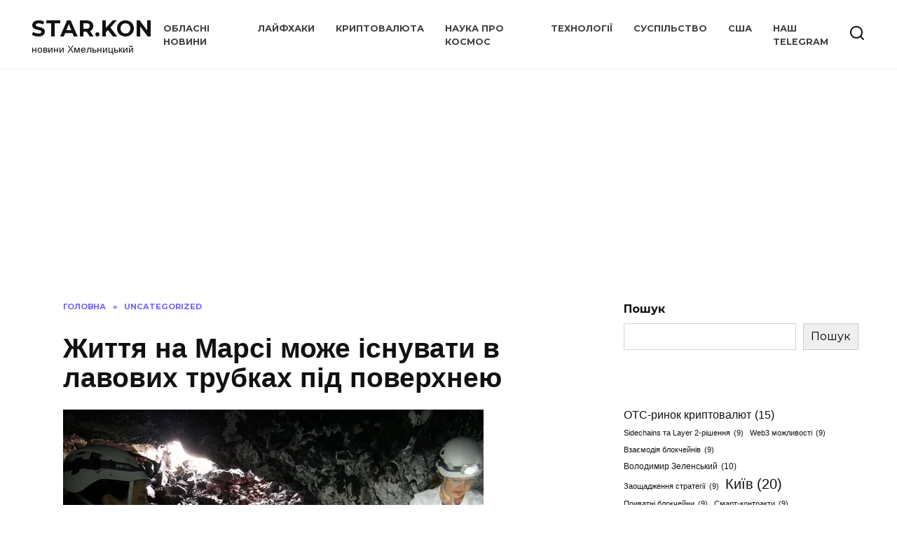

--- FILE ---
content_type: text/html; charset=UTF-8
request_url: https://starkon.com.ua/zhyttya-na-marsi-mozhe-isnuvaty-v-lavovyh-trubkah-pid-poverhneyu/
body_size: 35572
content:
<!doctype html>
<html lang="uk">
<head>
	<meta charset="UTF-8">
	<meta name="viewport" content="width=device-width, initial-scale=1">

	<meta name='robots' content='index, follow, max-image-preview:large, max-snippet:-1, max-video-preview:-1' />
<!-- Google (gtag.js) DataLayer режиму згоди, доданого Site Kit -->
<script type="text/javascript" id="google_gtagjs-js-consent-mode-data-layer">
/* <![CDATA[ */
window.dataLayer = window.dataLayer || [];function gtag(){dataLayer.push(arguments);}
gtag('consent', 'default', {"ad_personalization":"denied","ad_storage":"denied","ad_user_data":"denied","analytics_storage":"denied","functionality_storage":"denied","security_storage":"denied","personalization_storage":"denied","region":["AT","BE","BG","CH","CY","CZ","DE","DK","EE","ES","FI","FR","GB","GR","HR","HU","IE","IS","IT","LI","LT","LU","LV","MT","NL","NO","PL","PT","RO","SE","SI","SK"],"wait_for_update":500});
window._googlesitekitConsentCategoryMap = {"statistics":["analytics_storage"],"marketing":["ad_storage","ad_user_data","ad_personalization"],"functional":["functionality_storage","security_storage"],"preferences":["personalization_storage"]};
window._googlesitekitConsents = {"ad_personalization":"denied","ad_storage":"denied","ad_user_data":"denied","analytics_storage":"denied","functionality_storage":"denied","security_storage":"denied","personalization_storage":"denied","region":["AT","BE","BG","CH","CY","CZ","DE","DK","EE","ES","FI","FR","GB","GR","HR","HU","IE","IS","IT","LI","LT","LU","LV","MT","NL","NO","PL","PT","RO","SE","SI","SK"],"wait_for_update":500};
/* ]]> */
</script>
<!-- Закінчення тегу Google (gtag.js) DataLayer режиму згоди, доданого Site Kit -->

	<!-- This site is optimized with the Yoast SEO Premium plugin v23.0 (Yoast SEO v23.0) - https://yoast.com/wordpress/plugins/seo/ -->
	<title>Життя на Марсі може існувати в лавових трубках під поверхнею - STAR.KON</title>
	<link rel="canonical" href="https://starkon.com.ua/zhyttya-na-marsi-mozhe-isnuvaty-v-lavovyh-trubkah-pid-poverhneyu/" />
	<meta property="og:locale" content="uk_UA" />
	<meta property="og:type" content="article" />
	<meta property="og:title" content="Життя на Марсі може існувати в лавових трубках під поверхнею" />
	<meta property="og:description" content="Дослідники з Центру космічних польотів NASA імені Годдарда протягом декількох років вивчали лавові трубки під вулканом Мауна-Лоа на Гаваях. Вчені виявили кілька десятків невідомих видів мікроорганізмів. Вчені вважають, що на Марсі мікроби можуть існувати в подібних умовах. І життя там слід шукати в лавових трубках під поверхнею планети. NASA «Мікроби, які ми знайшли на Гаваях, [&hellip;]" />
	<meta property="og:url" content="https://starkon.com.ua/zhyttya-na-marsi-mozhe-isnuvaty-v-lavovyh-trubkah-pid-poverhneyu/" />
	<meta property="og:site_name" content="STAR.KON" />
	<meta property="article:published_time" content="2023-04-12T10:27:43+00:00" />
	<meta property="og:image" content="https://starkon.com.ua/wp-content/uploads/2023/04/600-400-12-04-23-01-2.webp.webp" />
	<meta property="og:image:width" content="600" />
	<meta property="og:image:height" content="400" />
	<meta property="og:image:type" content="image/webp" />
	<meta name="author" content="admin" />
	<meta name="twitter:card" content="summary_large_image" />
	<meta name="twitter:label1" content="Написано" />
	<meta name="twitter:data1" content="admin" />
	<script type="application/ld+json" class="yoast-schema-graph">{"@context":"https://schema.org","@graph":[{"@type":"WebPage","@id":"https://starkon.com.ua/zhyttya-na-marsi-mozhe-isnuvaty-v-lavovyh-trubkah-pid-poverhneyu/","url":"https://starkon.com.ua/zhyttya-na-marsi-mozhe-isnuvaty-v-lavovyh-trubkah-pid-poverhneyu/","name":"Життя на Марсі може існувати в лавових трубках під поверхнею - STAR.KON","isPartOf":{"@id":"http://starkon.com.ua/#website"},"primaryImageOfPage":{"@id":"https://starkon.com.ua/zhyttya-na-marsi-mozhe-isnuvaty-v-lavovyh-trubkah-pid-poverhneyu/#primaryimage"},"image":{"@id":"https://starkon.com.ua/zhyttya-na-marsi-mozhe-isnuvaty-v-lavovyh-trubkah-pid-poverhneyu/#primaryimage"},"thumbnailUrl":"https://starkon.com.ua/wp-content/uploads/2023/04/600-400-12-04-23-01-2.webp.webp","datePublished":"2023-04-12T10:27:43+00:00","dateModified":"2023-04-12T10:27:43+00:00","author":{"@id":"http://starkon.com.ua/#/schema/person/065d6b12f586a1f3d44124a78a0ffbb3"},"breadcrumb":{"@id":"https://starkon.com.ua/zhyttya-na-marsi-mozhe-isnuvaty-v-lavovyh-trubkah-pid-poverhneyu/#breadcrumb"},"inLanguage":"uk","potentialAction":[{"@type":"ReadAction","target":["https://starkon.com.ua/zhyttya-na-marsi-mozhe-isnuvaty-v-lavovyh-trubkah-pid-poverhneyu/"]}]},{"@type":"ImageObject","inLanguage":"uk","@id":"https://starkon.com.ua/zhyttya-na-marsi-mozhe-isnuvaty-v-lavovyh-trubkah-pid-poverhneyu/#primaryimage","url":"https://starkon.com.ua/wp-content/uploads/2023/04/600-400-12-04-23-01-2.webp.webp","contentUrl":"https://starkon.com.ua/wp-content/uploads/2023/04/600-400-12-04-23-01-2.webp.webp","width":600,"height":400},{"@type":"BreadcrumbList","@id":"https://starkon.com.ua/zhyttya-na-marsi-mozhe-isnuvaty-v-lavovyh-trubkah-pid-poverhneyu/#breadcrumb","itemListElement":[{"@type":"ListItem","position":1,"name":"Головна Сторінка","item":"http://starkon.com.ua/"},{"@type":"ListItem","position":2,"name":"Життя на Марсі може існувати в лавових трубках під поверхнею"}]},{"@type":"WebSite","@id":"http://starkon.com.ua/#website","url":"http://starkon.com.ua/","name":"STAR.KON","description":"новини Хмельницький","potentialAction":[{"@type":"SearchAction","target":{"@type":"EntryPoint","urlTemplate":"http://starkon.com.ua/?s={search_term_string}"},"query-input":"required name=search_term_string"}],"inLanguage":"uk"},{"@type":"Person","@id":"http://starkon.com.ua/#/schema/person/065d6b12f586a1f3d44124a78a0ffbb3","name":"admin","image":{"@type":"ImageObject","inLanguage":"uk","@id":"http://starkon.com.ua/#/schema/person/image/","url":"https://secure.gravatar.com/avatar/27b708215f12b2c5c7f3c9ca1ffcc069e8052802f881950462a48b79f27a0b70?s=96&d=mm&r=g","contentUrl":"https://secure.gravatar.com/avatar/27b708215f12b2c5c7f3c9ca1ffcc069e8052802f881950462a48b79f27a0b70?s=96&d=mm&r=g","caption":"admin"},"sameAs":["https://starkon.com.ua"],"url":"https://starkon.com.ua/author/admin/"}]}</script>
	<!-- / Yoast SEO Premium plugin. -->


<link rel='dns-prefetch' href='//www.googletagmanager.com' />
<link rel='dns-prefetch' href='//fonts.googleapis.com' />
<link rel='dns-prefetch' href='//pagead2.googlesyndication.com' />
<link rel='dns-prefetch' href='//fundingchoicesmessages.google.com' />
<link rel="alternate" type="application/rss+xml" title="STAR.KON &raquo; Життя на Марсі може існувати в лавових трубках під поверхнею Канал коментарів" href="https://starkon.com.ua/zhyttya-na-marsi-mozhe-isnuvaty-v-lavovyh-trubkah-pid-poverhneyu/feed/" />
<link rel="alternate" title="oEmbed (JSON)" type="application/json+oembed" href="https://starkon.com.ua/wp-json/oembed/1.0/embed?url=https%3A%2F%2Fstarkon.com.ua%2Fzhyttya-na-marsi-mozhe-isnuvaty-v-lavovyh-trubkah-pid-poverhneyu%2F" />
<link rel="alternate" title="oEmbed (XML)" type="text/xml+oembed" href="https://starkon.com.ua/wp-json/oembed/1.0/embed?url=https%3A%2F%2Fstarkon.com.ua%2Fzhyttya-na-marsi-mozhe-isnuvaty-v-lavovyh-trubkah-pid-poverhneyu%2F&#038;format=xml" />
		<!-- This site uses the Google Analytics by MonsterInsights plugin v8.5.1 - Using Analytics tracking - https://www.monsterinsights.com/ -->
							<script src="//www.googletagmanager.com/gtag/js?id=G-DQEYC5SRZ9"  data-cfasync="false" data-wpfc-render="false" type="text/javascript" async></script>
			<script data-cfasync="false" data-wpfc-render="false" type="text/javascript">
				var mi_version = '8.5.1';
				var mi_track_user = true;
				var mi_no_track_reason = '';
				
								var disableStrs = [
										'ga-disable-G-DQEYC5SRZ9',
														];

				/* Function to detect opted out users */
				function __gtagTrackerIsOptedOut() {
					for ( var index = 0; index < disableStrs.length; index++ ) {
						if ( document.cookie.indexOf( disableStrs[ index ] + '=true' ) > -1 ) {
							return true;
						}
					}

					return false;
				}

				/* Disable tracking if the opt-out cookie exists. */
				if ( __gtagTrackerIsOptedOut() ) {
					for ( var index = 0; index < disableStrs.length; index++ ) {
						window[ disableStrs[ index ] ] = true;
					}
				}

				/* Opt-out function */
				function __gtagTrackerOptout() {
					for ( var index = 0; index < disableStrs.length; index++ ) {
						document.cookie = disableStrs[ index ] + '=true; expires=Thu, 31 Dec 2099 23:59:59 UTC; path=/';
						window[ disableStrs[ index ] ] = true;
					}
				}

				if ( 'undefined' === typeof gaOptout ) {
					function gaOptout() {
						__gtagTrackerOptout();
					}
				}
								window.dataLayer = window.dataLayer || [];

				window.MonsterInsightsDualTracker = {
					helpers: {},
					trackers: {},
				};
				if ( mi_track_user ) {
					function __gtagDataLayer() {
						dataLayer.push( arguments );
					}

					function __gtagTracker( type, name, parameters ) {
						if (!parameters) {
							parameters = {};
						}

						if (parameters.send_to) {
							__gtagDataLayer.apply( null, arguments );
							return;
						}

						if ( type === 'event' ) {
															parameters.send_to = monsterinsights_frontend.v4_id;
								var hookName = name;
								if ( typeof parameters[ 'event_category' ] !== 'undefined' ) {
									hookName = parameters[ 'event_category' ] + ':' + name;
								}

								if ( typeof MonsterInsightsDualTracker.trackers[ hookName ] !== 'undefined' ) {
									MonsterInsightsDualTracker.trackers[ hookName ]( parameters );
								} else {
									__gtagDataLayer( 'event', name, parameters );
								}
							
													} else {
							__gtagDataLayer.apply( null, arguments );
						}
					}
					__gtagTracker( 'js', new Date() );
					__gtagTracker( 'set', {
						'developer_id.dZGIzZG' : true,
											} );
										__gtagTracker( 'config', 'G-DQEYC5SRZ9', {"forceSSL":"true","link_attribution":"true"} );
															window.gtag = __gtagTracker;											(function () {
							/* https://developers.google.com/analytics/devguides/collection/analyticsjs/ */
							/* ga and __gaTracker compatibility shim. */
							var noopfn = function () {
								return null;
							};
							var newtracker = function () {
								return new Tracker();
							};
							var Tracker = function () {
								return null;
							};
							var p = Tracker.prototype;
							p.get = noopfn;
							p.set = noopfn;
							p.send = function (){
								var args = Array.prototype.slice.call(arguments);
								args.unshift( 'send' );
								__gaTracker.apply(null, args);
							};
							var __gaTracker = function () {
								var len = arguments.length;
								if ( len === 0 ) {
									return;
								}
								var f = arguments[len - 1];
								if ( typeof f !== 'object' || f === null || typeof f.hitCallback !== 'function' ) {
									if ( 'send' === arguments[0] ) {
										var hitConverted, hitObject = false, action;
										if ( 'event' === arguments[1] ) {
											if ( 'undefined' !== typeof arguments[3] ) {
												hitObject = {
													'eventAction': arguments[3],
													'eventCategory': arguments[2],
													'eventLabel': arguments[4],
													'value': arguments[5] ? arguments[5] : 1,
												}
											}
										}
										if ( 'pageview' === arguments[1] ) {
											if ( 'undefined' !== typeof arguments[2] ) {
												hitObject = {
													'eventAction': 'page_view',
													'page_path' : arguments[2],
												}
											}
										}
										if ( typeof arguments[2] === 'object' ) {
											hitObject = arguments[2];
										}
										if ( typeof arguments[5] === 'object' ) {
											Object.assign( hitObject, arguments[5] );
										}
										if ( 'undefined' !== typeof arguments[1].hitType ) {
											hitObject = arguments[1];
											if ( 'pageview' === hitObject.hitType ) {
												hitObject.eventAction = 'page_view';
											}
										}
										if ( hitObject ) {
											action = 'timing' === arguments[1].hitType ? 'timing_complete' : hitObject.eventAction;
											hitConverted = mapArgs( hitObject );
											__gtagTracker( 'event', action, hitConverted );
										}
									}
									return;
								}

								function mapArgs( args ) {
									var arg, hit = {};
									var gaMap = {
										'eventCategory': 'event_category',
										'eventAction': 'event_action',
										'eventLabel': 'event_label',
										'eventValue': 'event_value',
										'nonInteraction': 'non_interaction',
										'timingCategory': 'event_category',
										'timingVar': 'name',
										'timingValue': 'value',
										'timingLabel': 'event_label',
										'page' : 'page_path',
										'location' : 'page_location',
										'title' : 'page_title',
									};
									for ( arg in args ) {
																				if ( ! ( ! args.hasOwnProperty(arg) || ! gaMap.hasOwnProperty(arg) ) ) {
											hit[gaMap[arg]] = args[arg];
										} else {
											hit[arg] = args[arg];
										}
									}
									return hit;
								}

								try {
									f.hitCallback();
								} catch ( ex ) {
								}
							};
							__gaTracker.create = newtracker;
							__gaTracker.getByName = newtracker;
							__gaTracker.getAll = function () {
								return [];
							};
							__gaTracker.remove = noopfn;
							__gaTracker.loaded = true;
							window['__gaTracker'] = __gaTracker;
						})();
									} else {
										console.log( "" );
					( function () {
							function __gtagTracker() {
								return null;
							}
							window['__gtagTracker'] = __gtagTracker;
							window['gtag'] = __gtagTracker;
					} )();
									}
			</script>
				<!-- / Google Analytics by MonsterInsights -->
		<style id='wp-img-auto-sizes-contain-inline-css' type='text/css'>
img:is([sizes=auto i],[sizes^="auto," i]){contain-intrinsic-size:3000px 1500px}
/*# sourceURL=wp-img-auto-sizes-contain-inline-css */
</style>
<style id='wp-emoji-styles-inline-css' type='text/css'>

	img.wp-smiley, img.emoji {
		display: inline !important;
		border: none !important;
		box-shadow: none !important;
		height: 1em !important;
		width: 1em !important;
		margin: 0 0.07em !important;
		vertical-align: -0.1em !important;
		background: none !important;
		padding: 0 !important;
	}
/*# sourceURL=wp-emoji-styles-inline-css */
</style>
<style id='wp-block-library-inline-css' type='text/css'>
:root{--wp-block-synced-color:#7a00df;--wp-block-synced-color--rgb:122,0,223;--wp-bound-block-color:var(--wp-block-synced-color);--wp-editor-canvas-background:#ddd;--wp-admin-theme-color:#007cba;--wp-admin-theme-color--rgb:0,124,186;--wp-admin-theme-color-darker-10:#006ba1;--wp-admin-theme-color-darker-10--rgb:0,107,160.5;--wp-admin-theme-color-darker-20:#005a87;--wp-admin-theme-color-darker-20--rgb:0,90,135;--wp-admin-border-width-focus:2px}@media (min-resolution:192dpi){:root{--wp-admin-border-width-focus:1.5px}}.wp-element-button{cursor:pointer}:root .has-very-light-gray-background-color{background-color:#eee}:root .has-very-dark-gray-background-color{background-color:#313131}:root .has-very-light-gray-color{color:#eee}:root .has-very-dark-gray-color{color:#313131}:root .has-vivid-green-cyan-to-vivid-cyan-blue-gradient-background{background:linear-gradient(135deg,#00d084,#0693e3)}:root .has-purple-crush-gradient-background{background:linear-gradient(135deg,#34e2e4,#4721fb 50%,#ab1dfe)}:root .has-hazy-dawn-gradient-background{background:linear-gradient(135deg,#faaca8,#dad0ec)}:root .has-subdued-olive-gradient-background{background:linear-gradient(135deg,#fafae1,#67a671)}:root .has-atomic-cream-gradient-background{background:linear-gradient(135deg,#fdd79a,#004a59)}:root .has-nightshade-gradient-background{background:linear-gradient(135deg,#330968,#31cdcf)}:root .has-midnight-gradient-background{background:linear-gradient(135deg,#020381,#2874fc)}:root{--wp--preset--font-size--normal:16px;--wp--preset--font-size--huge:42px}.has-regular-font-size{font-size:1em}.has-larger-font-size{font-size:2.625em}.has-normal-font-size{font-size:var(--wp--preset--font-size--normal)}.has-huge-font-size{font-size:var(--wp--preset--font-size--huge)}.has-text-align-center{text-align:center}.has-text-align-left{text-align:left}.has-text-align-right{text-align:right}.has-fit-text{white-space:nowrap!important}#end-resizable-editor-section{display:none}.aligncenter{clear:both}.items-justified-left{justify-content:flex-start}.items-justified-center{justify-content:center}.items-justified-right{justify-content:flex-end}.items-justified-space-between{justify-content:space-between}.screen-reader-text{border:0;clip-path:inset(50%);height:1px;margin:-1px;overflow:hidden;padding:0;position:absolute;width:1px;word-wrap:normal!important}.screen-reader-text:focus{background-color:#ddd;clip-path:none;color:#444;display:block;font-size:1em;height:auto;left:5px;line-height:normal;padding:15px 23px 14px;text-decoration:none;top:5px;width:auto;z-index:100000}html :where(.has-border-color){border-style:solid}html :where([style*=border-top-color]){border-top-style:solid}html :where([style*=border-right-color]){border-right-style:solid}html :where([style*=border-bottom-color]){border-bottom-style:solid}html :where([style*=border-left-color]){border-left-style:solid}html :where([style*=border-width]){border-style:solid}html :where([style*=border-top-width]){border-top-style:solid}html :where([style*=border-right-width]){border-right-style:solid}html :where([style*=border-bottom-width]){border-bottom-style:solid}html :where([style*=border-left-width]){border-left-style:solid}html :where(img[class*=wp-image-]){height:auto;max-width:100%}:where(figure){margin:0 0 1em}html :where(.is-position-sticky){--wp-admin--admin-bar--position-offset:var(--wp-admin--admin-bar--height,0px)}@media screen and (max-width:600px){html :where(.is-position-sticky){--wp-admin--admin-bar--position-offset:0px}}

/*# sourceURL=wp-block-library-inline-css */
</style><style id='wp-block-button-inline-css' type='text/css'>
.wp-block-button__link{align-content:center;box-sizing:border-box;cursor:pointer;display:inline-block;height:100%;text-align:center;word-break:break-word}.wp-block-button__link.aligncenter{text-align:center}.wp-block-button__link.alignright{text-align:right}:where(.wp-block-button__link){border-radius:9999px;box-shadow:none;padding:calc(.667em + 2px) calc(1.333em + 2px);text-decoration:none}.wp-block-button[style*=text-decoration] .wp-block-button__link{text-decoration:inherit}.wp-block-buttons>.wp-block-button.has-custom-width{max-width:none}.wp-block-buttons>.wp-block-button.has-custom-width .wp-block-button__link{width:100%}.wp-block-buttons>.wp-block-button.has-custom-font-size .wp-block-button__link{font-size:inherit}.wp-block-buttons>.wp-block-button.wp-block-button__width-25{width:calc(25% - var(--wp--style--block-gap, .5em)*.75)}.wp-block-buttons>.wp-block-button.wp-block-button__width-50{width:calc(50% - var(--wp--style--block-gap, .5em)*.5)}.wp-block-buttons>.wp-block-button.wp-block-button__width-75{width:calc(75% - var(--wp--style--block-gap, .5em)*.25)}.wp-block-buttons>.wp-block-button.wp-block-button__width-100{flex-basis:100%;width:100%}.wp-block-buttons.is-vertical>.wp-block-button.wp-block-button__width-25{width:25%}.wp-block-buttons.is-vertical>.wp-block-button.wp-block-button__width-50{width:50%}.wp-block-buttons.is-vertical>.wp-block-button.wp-block-button__width-75{width:75%}.wp-block-button.is-style-squared,.wp-block-button__link.wp-block-button.is-style-squared{border-radius:0}.wp-block-button.no-border-radius,.wp-block-button__link.no-border-radius{border-radius:0!important}:root :where(.wp-block-button .wp-block-button__link.is-style-outline),:root :where(.wp-block-button.is-style-outline>.wp-block-button__link){border:2px solid;padding:.667em 1.333em}:root :where(.wp-block-button .wp-block-button__link.is-style-outline:not(.has-text-color)),:root :where(.wp-block-button.is-style-outline>.wp-block-button__link:not(.has-text-color)){color:currentColor}:root :where(.wp-block-button .wp-block-button__link.is-style-outline:not(.has-background)),:root :where(.wp-block-button.is-style-outline>.wp-block-button__link:not(.has-background)){background-color:initial;background-image:none}
/*# sourceURL=https://starkon.com.ua/wp-includes/blocks/button/style.min.css */
</style>
<style id='wp-block-image-inline-css' type='text/css'>
.wp-block-image>a,.wp-block-image>figure>a{display:inline-block}.wp-block-image img{box-sizing:border-box;height:auto;max-width:100%;vertical-align:bottom}@media not (prefers-reduced-motion){.wp-block-image img.hide{visibility:hidden}.wp-block-image img.show{animation:show-content-image .4s}}.wp-block-image[style*=border-radius] img,.wp-block-image[style*=border-radius]>a{border-radius:inherit}.wp-block-image.has-custom-border img{box-sizing:border-box}.wp-block-image.aligncenter{text-align:center}.wp-block-image.alignfull>a,.wp-block-image.alignwide>a{width:100%}.wp-block-image.alignfull img,.wp-block-image.alignwide img{height:auto;width:100%}.wp-block-image .aligncenter,.wp-block-image .alignleft,.wp-block-image .alignright,.wp-block-image.aligncenter,.wp-block-image.alignleft,.wp-block-image.alignright{display:table}.wp-block-image .aligncenter>figcaption,.wp-block-image .alignleft>figcaption,.wp-block-image .alignright>figcaption,.wp-block-image.aligncenter>figcaption,.wp-block-image.alignleft>figcaption,.wp-block-image.alignright>figcaption{caption-side:bottom;display:table-caption}.wp-block-image .alignleft{float:left;margin:.5em 1em .5em 0}.wp-block-image .alignright{float:right;margin:.5em 0 .5em 1em}.wp-block-image .aligncenter{margin-left:auto;margin-right:auto}.wp-block-image :where(figcaption){margin-bottom:1em;margin-top:.5em}.wp-block-image.is-style-circle-mask img{border-radius:9999px}@supports ((-webkit-mask-image:none) or (mask-image:none)) or (-webkit-mask-image:none){.wp-block-image.is-style-circle-mask img{border-radius:0;-webkit-mask-image:url('data:image/svg+xml;utf8,<svg viewBox="0 0 100 100" xmlns="http://www.w3.org/2000/svg"><circle cx="50" cy="50" r="50"/></svg>');mask-image:url('data:image/svg+xml;utf8,<svg viewBox="0 0 100 100" xmlns="http://www.w3.org/2000/svg"><circle cx="50" cy="50" r="50"/></svg>');mask-mode:alpha;-webkit-mask-position:center;mask-position:center;-webkit-mask-repeat:no-repeat;mask-repeat:no-repeat;-webkit-mask-size:contain;mask-size:contain}}:root :where(.wp-block-image.is-style-rounded img,.wp-block-image .is-style-rounded img){border-radius:9999px}.wp-block-image figure{margin:0}.wp-lightbox-container{display:flex;flex-direction:column;position:relative}.wp-lightbox-container img{cursor:zoom-in}.wp-lightbox-container img:hover+button{opacity:1}.wp-lightbox-container button{align-items:center;backdrop-filter:blur(16px) saturate(180%);background-color:#5a5a5a40;border:none;border-radius:4px;cursor:zoom-in;display:flex;height:20px;justify-content:center;opacity:0;padding:0;position:absolute;right:16px;text-align:center;top:16px;width:20px;z-index:100}@media not (prefers-reduced-motion){.wp-lightbox-container button{transition:opacity .2s ease}}.wp-lightbox-container button:focus-visible{outline:3px auto #5a5a5a40;outline:3px auto -webkit-focus-ring-color;outline-offset:3px}.wp-lightbox-container button:hover{cursor:pointer;opacity:1}.wp-lightbox-container button:focus{opacity:1}.wp-lightbox-container button:focus,.wp-lightbox-container button:hover,.wp-lightbox-container button:not(:hover):not(:active):not(.has-background){background-color:#5a5a5a40;border:none}.wp-lightbox-overlay{box-sizing:border-box;cursor:zoom-out;height:100vh;left:0;overflow:hidden;position:fixed;top:0;visibility:hidden;width:100%;z-index:100000}.wp-lightbox-overlay .close-button{align-items:center;cursor:pointer;display:flex;justify-content:center;min-height:40px;min-width:40px;padding:0;position:absolute;right:calc(env(safe-area-inset-right) + 16px);top:calc(env(safe-area-inset-top) + 16px);z-index:5000000}.wp-lightbox-overlay .close-button:focus,.wp-lightbox-overlay .close-button:hover,.wp-lightbox-overlay .close-button:not(:hover):not(:active):not(.has-background){background:none;border:none}.wp-lightbox-overlay .lightbox-image-container{height:var(--wp--lightbox-container-height);left:50%;overflow:hidden;position:absolute;top:50%;transform:translate(-50%,-50%);transform-origin:top left;width:var(--wp--lightbox-container-width);z-index:9999999999}.wp-lightbox-overlay .wp-block-image{align-items:center;box-sizing:border-box;display:flex;height:100%;justify-content:center;margin:0;position:relative;transform-origin:0 0;width:100%;z-index:3000000}.wp-lightbox-overlay .wp-block-image img{height:var(--wp--lightbox-image-height);min-height:var(--wp--lightbox-image-height);min-width:var(--wp--lightbox-image-width);width:var(--wp--lightbox-image-width)}.wp-lightbox-overlay .wp-block-image figcaption{display:none}.wp-lightbox-overlay button{background:none;border:none}.wp-lightbox-overlay .scrim{background-color:#fff;height:100%;opacity:.9;position:absolute;width:100%;z-index:2000000}.wp-lightbox-overlay.active{visibility:visible}@media not (prefers-reduced-motion){.wp-lightbox-overlay.active{animation:turn-on-visibility .25s both}.wp-lightbox-overlay.active img{animation:turn-on-visibility .35s both}.wp-lightbox-overlay.show-closing-animation:not(.active){animation:turn-off-visibility .35s both}.wp-lightbox-overlay.show-closing-animation:not(.active) img{animation:turn-off-visibility .25s both}.wp-lightbox-overlay.zoom.active{animation:none;opacity:1;visibility:visible}.wp-lightbox-overlay.zoom.active .lightbox-image-container{animation:lightbox-zoom-in .4s}.wp-lightbox-overlay.zoom.active .lightbox-image-container img{animation:none}.wp-lightbox-overlay.zoom.active .scrim{animation:turn-on-visibility .4s forwards}.wp-lightbox-overlay.zoom.show-closing-animation:not(.active){animation:none}.wp-lightbox-overlay.zoom.show-closing-animation:not(.active) .lightbox-image-container{animation:lightbox-zoom-out .4s}.wp-lightbox-overlay.zoom.show-closing-animation:not(.active) .lightbox-image-container img{animation:none}.wp-lightbox-overlay.zoom.show-closing-animation:not(.active) .scrim{animation:turn-off-visibility .4s forwards}}@keyframes show-content-image{0%{visibility:hidden}99%{visibility:hidden}to{visibility:visible}}@keyframes turn-on-visibility{0%{opacity:0}to{opacity:1}}@keyframes turn-off-visibility{0%{opacity:1;visibility:visible}99%{opacity:0;visibility:visible}to{opacity:0;visibility:hidden}}@keyframes lightbox-zoom-in{0%{transform:translate(calc((-100vw + var(--wp--lightbox-scrollbar-width))/2 + var(--wp--lightbox-initial-left-position)),calc(-50vh + var(--wp--lightbox-initial-top-position))) scale(var(--wp--lightbox-scale))}to{transform:translate(-50%,-50%) scale(1)}}@keyframes lightbox-zoom-out{0%{transform:translate(-50%,-50%) scale(1);visibility:visible}99%{visibility:visible}to{transform:translate(calc((-100vw + var(--wp--lightbox-scrollbar-width))/2 + var(--wp--lightbox-initial-left-position)),calc(-50vh + var(--wp--lightbox-initial-top-position))) scale(var(--wp--lightbox-scale));visibility:hidden}}
/*# sourceURL=https://starkon.com.ua/wp-includes/blocks/image/style.min.css */
</style>
<style id='wp-block-image-theme-inline-css' type='text/css'>
:root :where(.wp-block-image figcaption){color:#555;font-size:13px;text-align:center}.is-dark-theme :root :where(.wp-block-image figcaption){color:#ffffffa6}.wp-block-image{margin:0 0 1em}
/*# sourceURL=https://starkon.com.ua/wp-includes/blocks/image/theme.min.css */
</style>
<style id='wp-block-latest-posts-inline-css' type='text/css'>
.wp-block-latest-posts{box-sizing:border-box}.wp-block-latest-posts.alignleft{margin-right:2em}.wp-block-latest-posts.alignright{margin-left:2em}.wp-block-latest-posts.wp-block-latest-posts__list{list-style:none}.wp-block-latest-posts.wp-block-latest-posts__list li{clear:both;overflow-wrap:break-word}.wp-block-latest-posts.is-grid{display:flex;flex-wrap:wrap}.wp-block-latest-posts.is-grid li{margin:0 1.25em 1.25em 0;width:100%}@media (min-width:600px){.wp-block-latest-posts.columns-2 li{width:calc(50% - .625em)}.wp-block-latest-posts.columns-2 li:nth-child(2n){margin-right:0}.wp-block-latest-posts.columns-3 li{width:calc(33.33333% - .83333em)}.wp-block-latest-posts.columns-3 li:nth-child(3n){margin-right:0}.wp-block-latest-posts.columns-4 li{width:calc(25% - .9375em)}.wp-block-latest-posts.columns-4 li:nth-child(4n){margin-right:0}.wp-block-latest-posts.columns-5 li{width:calc(20% - 1em)}.wp-block-latest-posts.columns-5 li:nth-child(5n){margin-right:0}.wp-block-latest-posts.columns-6 li{width:calc(16.66667% - 1.04167em)}.wp-block-latest-posts.columns-6 li:nth-child(6n){margin-right:0}}:root :where(.wp-block-latest-posts.is-grid){padding:0}:root :where(.wp-block-latest-posts.wp-block-latest-posts__list){padding-left:0}.wp-block-latest-posts__post-author,.wp-block-latest-posts__post-date{display:block;font-size:.8125em}.wp-block-latest-posts__post-excerpt,.wp-block-latest-posts__post-full-content{margin-bottom:1em;margin-top:.5em}.wp-block-latest-posts__featured-image a{display:inline-block}.wp-block-latest-posts__featured-image img{height:auto;max-width:100%;width:auto}.wp-block-latest-posts__featured-image.alignleft{float:left;margin-right:1em}.wp-block-latest-posts__featured-image.alignright{float:right;margin-left:1em}.wp-block-latest-posts__featured-image.aligncenter{margin-bottom:1em;text-align:center}
/*# sourceURL=https://starkon.com.ua/wp-includes/blocks/latest-posts/style.min.css */
</style>
<style id='wp-block-buttons-inline-css' type='text/css'>
.wp-block-buttons{box-sizing:border-box}.wp-block-buttons.is-vertical{flex-direction:column}.wp-block-buttons.is-vertical>.wp-block-button:last-child{margin-bottom:0}.wp-block-buttons>.wp-block-button{display:inline-block;margin:0}.wp-block-buttons.is-content-justification-left{justify-content:flex-start}.wp-block-buttons.is-content-justification-left.is-vertical{align-items:flex-start}.wp-block-buttons.is-content-justification-center{justify-content:center}.wp-block-buttons.is-content-justification-center.is-vertical{align-items:center}.wp-block-buttons.is-content-justification-right{justify-content:flex-end}.wp-block-buttons.is-content-justification-right.is-vertical{align-items:flex-end}.wp-block-buttons.is-content-justification-space-between{justify-content:space-between}.wp-block-buttons.aligncenter{text-align:center}.wp-block-buttons:not(.is-content-justification-space-between,.is-content-justification-right,.is-content-justification-left,.is-content-justification-center) .wp-block-button.aligncenter{margin-left:auto;margin-right:auto;width:100%}.wp-block-buttons[style*=text-decoration] .wp-block-button,.wp-block-buttons[style*=text-decoration] .wp-block-button__link{text-decoration:inherit}.wp-block-buttons.has-custom-font-size .wp-block-button__link{font-size:inherit}.wp-block-buttons .wp-block-button__link{width:100%}.wp-block-button.aligncenter{text-align:center}
/*# sourceURL=https://starkon.com.ua/wp-includes/blocks/buttons/style.min.css */
</style>
<style id='wp-block-search-inline-css' type='text/css'>
.wp-block-search__button{margin-left:10px;word-break:normal}.wp-block-search__button.has-icon{line-height:0}.wp-block-search__button svg{height:1.25em;min-height:24px;min-width:24px;width:1.25em;fill:currentColor;vertical-align:text-bottom}:where(.wp-block-search__button){border:1px solid #ccc;padding:6px 10px}.wp-block-search__inside-wrapper{display:flex;flex:auto;flex-wrap:nowrap;max-width:100%}.wp-block-search__label{width:100%}.wp-block-search.wp-block-search__button-only .wp-block-search__button{box-sizing:border-box;display:flex;flex-shrink:0;justify-content:center;margin-left:0;max-width:100%}.wp-block-search.wp-block-search__button-only .wp-block-search__inside-wrapper{min-width:0!important;transition-property:width}.wp-block-search.wp-block-search__button-only .wp-block-search__input{flex-basis:100%;transition-duration:.3s}.wp-block-search.wp-block-search__button-only.wp-block-search__searchfield-hidden,.wp-block-search.wp-block-search__button-only.wp-block-search__searchfield-hidden .wp-block-search__inside-wrapper{overflow:hidden}.wp-block-search.wp-block-search__button-only.wp-block-search__searchfield-hidden .wp-block-search__input{border-left-width:0!important;border-right-width:0!important;flex-basis:0;flex-grow:0;margin:0;min-width:0!important;padding-left:0!important;padding-right:0!important;width:0!important}:where(.wp-block-search__input){appearance:none;border:1px solid #949494;flex-grow:1;font-family:inherit;font-size:inherit;font-style:inherit;font-weight:inherit;letter-spacing:inherit;line-height:inherit;margin-left:0;margin-right:0;min-width:3rem;padding:8px;text-decoration:unset!important;text-transform:inherit}:where(.wp-block-search__button-inside .wp-block-search__inside-wrapper){background-color:#fff;border:1px solid #949494;box-sizing:border-box;padding:4px}:where(.wp-block-search__button-inside .wp-block-search__inside-wrapper) .wp-block-search__input{border:none;border-radius:0;padding:0 4px}:where(.wp-block-search__button-inside .wp-block-search__inside-wrapper) .wp-block-search__input:focus{outline:none}:where(.wp-block-search__button-inside .wp-block-search__inside-wrapper) :where(.wp-block-search__button){padding:4px 8px}.wp-block-search.aligncenter .wp-block-search__inside-wrapper{margin:auto}.wp-block[data-align=right] .wp-block-search.wp-block-search__button-only .wp-block-search__inside-wrapper{float:right}
/*# sourceURL=https://starkon.com.ua/wp-includes/blocks/search/style.min.css */
</style>
<style id='wp-block-search-theme-inline-css' type='text/css'>
.wp-block-search .wp-block-search__label{font-weight:700}.wp-block-search__button{border:1px solid #ccc;padding:.375em .625em}
/*# sourceURL=https://starkon.com.ua/wp-includes/blocks/search/theme.min.css */
</style>
<style id='wp-block-tag-cloud-inline-css' type='text/css'>
.wp-block-tag-cloud{box-sizing:border-box}.wp-block-tag-cloud.aligncenter{justify-content:center;text-align:center}.wp-block-tag-cloud a{display:inline-block;margin-right:5px}.wp-block-tag-cloud span{display:inline-block;margin-left:5px;text-decoration:none}:root :where(.wp-block-tag-cloud.is-style-outline){display:flex;flex-wrap:wrap;gap:1ch}:root :where(.wp-block-tag-cloud.is-style-outline a){border:1px solid;font-size:unset!important;margin-right:0;padding:1ch 2ch;text-decoration:none!important}
/*# sourceURL=https://starkon.com.ua/wp-includes/blocks/tag-cloud/style.min.css */
</style>
<style id='wp-block-paragraph-inline-css' type='text/css'>
.is-small-text{font-size:.875em}.is-regular-text{font-size:1em}.is-large-text{font-size:2.25em}.is-larger-text{font-size:3em}.has-drop-cap:not(:focus):first-letter{float:left;font-size:8.4em;font-style:normal;font-weight:100;line-height:.68;margin:.05em .1em 0 0;text-transform:uppercase}body.rtl .has-drop-cap:not(:focus):first-letter{float:none;margin-left:.1em}p.has-drop-cap.has-background{overflow:hidden}:root :where(p.has-background){padding:1.25em 2.375em}:where(p.has-text-color:not(.has-link-color)) a{color:inherit}p.has-text-align-left[style*="writing-mode:vertical-lr"],p.has-text-align-right[style*="writing-mode:vertical-rl"]{rotate:180deg}
/*# sourceURL=https://starkon.com.ua/wp-includes/blocks/paragraph/style.min.css */
</style>
<style id='global-styles-inline-css' type='text/css'>
:root{--wp--preset--aspect-ratio--square: 1;--wp--preset--aspect-ratio--4-3: 4/3;--wp--preset--aspect-ratio--3-4: 3/4;--wp--preset--aspect-ratio--3-2: 3/2;--wp--preset--aspect-ratio--2-3: 2/3;--wp--preset--aspect-ratio--16-9: 16/9;--wp--preset--aspect-ratio--9-16: 9/16;--wp--preset--color--black: #000000;--wp--preset--color--cyan-bluish-gray: #abb8c3;--wp--preset--color--white: #ffffff;--wp--preset--color--pale-pink: #f78da7;--wp--preset--color--vivid-red: #cf2e2e;--wp--preset--color--luminous-vivid-orange: #ff6900;--wp--preset--color--luminous-vivid-amber: #fcb900;--wp--preset--color--light-green-cyan: #7bdcb5;--wp--preset--color--vivid-green-cyan: #00d084;--wp--preset--color--pale-cyan-blue: #8ed1fc;--wp--preset--color--vivid-cyan-blue: #0693e3;--wp--preset--color--vivid-purple: #9b51e0;--wp--preset--gradient--vivid-cyan-blue-to-vivid-purple: linear-gradient(135deg,rgb(6,147,227) 0%,rgb(155,81,224) 100%);--wp--preset--gradient--light-green-cyan-to-vivid-green-cyan: linear-gradient(135deg,rgb(122,220,180) 0%,rgb(0,208,130) 100%);--wp--preset--gradient--luminous-vivid-amber-to-luminous-vivid-orange: linear-gradient(135deg,rgb(252,185,0) 0%,rgb(255,105,0) 100%);--wp--preset--gradient--luminous-vivid-orange-to-vivid-red: linear-gradient(135deg,rgb(255,105,0) 0%,rgb(207,46,46) 100%);--wp--preset--gradient--very-light-gray-to-cyan-bluish-gray: linear-gradient(135deg,rgb(238,238,238) 0%,rgb(169,184,195) 100%);--wp--preset--gradient--cool-to-warm-spectrum: linear-gradient(135deg,rgb(74,234,220) 0%,rgb(151,120,209) 20%,rgb(207,42,186) 40%,rgb(238,44,130) 60%,rgb(251,105,98) 80%,rgb(254,248,76) 100%);--wp--preset--gradient--blush-light-purple: linear-gradient(135deg,rgb(255,206,236) 0%,rgb(152,150,240) 100%);--wp--preset--gradient--blush-bordeaux: linear-gradient(135deg,rgb(254,205,165) 0%,rgb(254,45,45) 50%,rgb(107,0,62) 100%);--wp--preset--gradient--luminous-dusk: linear-gradient(135deg,rgb(255,203,112) 0%,rgb(199,81,192) 50%,rgb(65,88,208) 100%);--wp--preset--gradient--pale-ocean: linear-gradient(135deg,rgb(255,245,203) 0%,rgb(182,227,212) 50%,rgb(51,167,181) 100%);--wp--preset--gradient--electric-grass: linear-gradient(135deg,rgb(202,248,128) 0%,rgb(113,206,126) 100%);--wp--preset--gradient--midnight: linear-gradient(135deg,rgb(2,3,129) 0%,rgb(40,116,252) 100%);--wp--preset--font-size--small: 19.5px;--wp--preset--font-size--medium: 20px;--wp--preset--font-size--large: 36.5px;--wp--preset--font-size--x-large: 42px;--wp--preset--font-size--normal: 22px;--wp--preset--font-size--huge: 49.5px;--wp--preset--spacing--20: 0.44rem;--wp--preset--spacing--30: 0.67rem;--wp--preset--spacing--40: 1rem;--wp--preset--spacing--50: 1.5rem;--wp--preset--spacing--60: 2.25rem;--wp--preset--spacing--70: 3.38rem;--wp--preset--spacing--80: 5.06rem;--wp--preset--shadow--natural: 6px 6px 9px rgba(0, 0, 0, 0.2);--wp--preset--shadow--deep: 12px 12px 50px rgba(0, 0, 0, 0.4);--wp--preset--shadow--sharp: 6px 6px 0px rgba(0, 0, 0, 0.2);--wp--preset--shadow--outlined: 6px 6px 0px -3px rgb(255, 255, 255), 6px 6px rgb(0, 0, 0);--wp--preset--shadow--crisp: 6px 6px 0px rgb(0, 0, 0);}:where(.is-layout-flex){gap: 0.5em;}:where(.is-layout-grid){gap: 0.5em;}body .is-layout-flex{display: flex;}.is-layout-flex{flex-wrap: wrap;align-items: center;}.is-layout-flex > :is(*, div){margin: 0;}body .is-layout-grid{display: grid;}.is-layout-grid > :is(*, div){margin: 0;}:where(.wp-block-columns.is-layout-flex){gap: 2em;}:where(.wp-block-columns.is-layout-grid){gap: 2em;}:where(.wp-block-post-template.is-layout-flex){gap: 1.25em;}:where(.wp-block-post-template.is-layout-grid){gap: 1.25em;}.has-black-color{color: var(--wp--preset--color--black) !important;}.has-cyan-bluish-gray-color{color: var(--wp--preset--color--cyan-bluish-gray) !important;}.has-white-color{color: var(--wp--preset--color--white) !important;}.has-pale-pink-color{color: var(--wp--preset--color--pale-pink) !important;}.has-vivid-red-color{color: var(--wp--preset--color--vivid-red) !important;}.has-luminous-vivid-orange-color{color: var(--wp--preset--color--luminous-vivid-orange) !important;}.has-luminous-vivid-amber-color{color: var(--wp--preset--color--luminous-vivid-amber) !important;}.has-light-green-cyan-color{color: var(--wp--preset--color--light-green-cyan) !important;}.has-vivid-green-cyan-color{color: var(--wp--preset--color--vivid-green-cyan) !important;}.has-pale-cyan-blue-color{color: var(--wp--preset--color--pale-cyan-blue) !important;}.has-vivid-cyan-blue-color{color: var(--wp--preset--color--vivid-cyan-blue) !important;}.has-vivid-purple-color{color: var(--wp--preset--color--vivid-purple) !important;}.has-black-background-color{background-color: var(--wp--preset--color--black) !important;}.has-cyan-bluish-gray-background-color{background-color: var(--wp--preset--color--cyan-bluish-gray) !important;}.has-white-background-color{background-color: var(--wp--preset--color--white) !important;}.has-pale-pink-background-color{background-color: var(--wp--preset--color--pale-pink) !important;}.has-vivid-red-background-color{background-color: var(--wp--preset--color--vivid-red) !important;}.has-luminous-vivid-orange-background-color{background-color: var(--wp--preset--color--luminous-vivid-orange) !important;}.has-luminous-vivid-amber-background-color{background-color: var(--wp--preset--color--luminous-vivid-amber) !important;}.has-light-green-cyan-background-color{background-color: var(--wp--preset--color--light-green-cyan) !important;}.has-vivid-green-cyan-background-color{background-color: var(--wp--preset--color--vivid-green-cyan) !important;}.has-pale-cyan-blue-background-color{background-color: var(--wp--preset--color--pale-cyan-blue) !important;}.has-vivid-cyan-blue-background-color{background-color: var(--wp--preset--color--vivid-cyan-blue) !important;}.has-vivid-purple-background-color{background-color: var(--wp--preset--color--vivid-purple) !important;}.has-black-border-color{border-color: var(--wp--preset--color--black) !important;}.has-cyan-bluish-gray-border-color{border-color: var(--wp--preset--color--cyan-bluish-gray) !important;}.has-white-border-color{border-color: var(--wp--preset--color--white) !important;}.has-pale-pink-border-color{border-color: var(--wp--preset--color--pale-pink) !important;}.has-vivid-red-border-color{border-color: var(--wp--preset--color--vivid-red) !important;}.has-luminous-vivid-orange-border-color{border-color: var(--wp--preset--color--luminous-vivid-orange) !important;}.has-luminous-vivid-amber-border-color{border-color: var(--wp--preset--color--luminous-vivid-amber) !important;}.has-light-green-cyan-border-color{border-color: var(--wp--preset--color--light-green-cyan) !important;}.has-vivid-green-cyan-border-color{border-color: var(--wp--preset--color--vivid-green-cyan) !important;}.has-pale-cyan-blue-border-color{border-color: var(--wp--preset--color--pale-cyan-blue) !important;}.has-vivid-cyan-blue-border-color{border-color: var(--wp--preset--color--vivid-cyan-blue) !important;}.has-vivid-purple-border-color{border-color: var(--wp--preset--color--vivid-purple) !important;}.has-vivid-cyan-blue-to-vivid-purple-gradient-background{background: var(--wp--preset--gradient--vivid-cyan-blue-to-vivid-purple) !important;}.has-light-green-cyan-to-vivid-green-cyan-gradient-background{background: var(--wp--preset--gradient--light-green-cyan-to-vivid-green-cyan) !important;}.has-luminous-vivid-amber-to-luminous-vivid-orange-gradient-background{background: var(--wp--preset--gradient--luminous-vivid-amber-to-luminous-vivid-orange) !important;}.has-luminous-vivid-orange-to-vivid-red-gradient-background{background: var(--wp--preset--gradient--luminous-vivid-orange-to-vivid-red) !important;}.has-very-light-gray-to-cyan-bluish-gray-gradient-background{background: var(--wp--preset--gradient--very-light-gray-to-cyan-bluish-gray) !important;}.has-cool-to-warm-spectrum-gradient-background{background: var(--wp--preset--gradient--cool-to-warm-spectrum) !important;}.has-blush-light-purple-gradient-background{background: var(--wp--preset--gradient--blush-light-purple) !important;}.has-blush-bordeaux-gradient-background{background: var(--wp--preset--gradient--blush-bordeaux) !important;}.has-luminous-dusk-gradient-background{background: var(--wp--preset--gradient--luminous-dusk) !important;}.has-pale-ocean-gradient-background{background: var(--wp--preset--gradient--pale-ocean) !important;}.has-electric-grass-gradient-background{background: var(--wp--preset--gradient--electric-grass) !important;}.has-midnight-gradient-background{background: var(--wp--preset--gradient--midnight) !important;}.has-small-font-size{font-size: var(--wp--preset--font-size--small) !important;}.has-medium-font-size{font-size: var(--wp--preset--font-size--medium) !important;}.has-large-font-size{font-size: var(--wp--preset--font-size--large) !important;}.has-x-large-font-size{font-size: var(--wp--preset--font-size--x-large) !important;}
/*# sourceURL=global-styles-inline-css */
</style>
<style id='block-style-variation-styles-inline-css' type='text/css'>
:root :where(.wp-block-button.is-style-outline--2 .wp-block-button__link){background: transparent none;border-color: currentColor;border-width: 2px;border-style: solid;color: currentColor;padding-top: 0.667em;padding-right: 1.33em;padding-bottom: 0.667em;padding-left: 1.33em;}
/*# sourceURL=block-style-variation-styles-inline-css */
</style>
<style id='core-block-supports-inline-css' type='text/css'>
.wp-container-core-buttons-is-layout-16018d1d{justify-content:center;}
/*# sourceURL=core-block-supports-inline-css */
</style>

<style id='classic-theme-styles-inline-css' type='text/css'>
/*! This file is auto-generated */
.wp-block-button__link{color:#fff;background-color:#32373c;border-radius:9999px;box-shadow:none;text-decoration:none;padding:calc(.667em + 2px) calc(1.333em + 2px);font-size:1.125em}.wp-block-file__button{background:#32373c;color:#fff;text-decoration:none}
/*# sourceURL=/wp-includes/css/classic-themes.min.css */
</style>
<link rel='stylesheet' id='contact-form-7-css' href='https://starkon.com.ua/wp-content/plugins/contact-form-7/includes/css/styles.css?ver=5.9.8'  media='all' />
<link rel='stylesheet' id='wp-automatic-css' href='https://starkon.com.ua/wp-content/plugins/wp-automatic-plugin-for-wordpress/css/admin-dashboard.css?ver=1.0.0'  media='all' />
<link rel='stylesheet' id='wp-automatic-gallery-css' href='https://starkon.com.ua/wp-content/plugins/wp-automatic-plugin-for-wordpress/css/wp-automatic.css?ver=1.0.0'  media='all' />
<link rel='stylesheet' id='dashicons-css' href='https://starkon.com.ua/wp-includes/css/dashicons.min.css?ver=6.9'  media='all' />
<link rel='stylesheet' id='google-fonts-css' href='https://fonts.googleapis.com/css?family=Montserrat%3A400%2C400i%2C700&#038;subset=cyrillic&#038;display=swap&#038;ver=6.9'  media='all' />
<link rel='stylesheet' id='reboot-style-css' href='https://starkon.com.ua/wp-content/themes/reboot/assets/css/style.min.css?ver=1.4.9'  media='all' />
<script type="text/javascript" src="https://starkon.com.ua/wp-content/plugins/google-analytics-premium/assets/js/frontend-gtag.min.js?ver=8.5.1" id="monsterinsights-frontend-script-js"></script>
<script data-cfasync="false" data-wpfc-render="false" type="text/javascript" id='monsterinsights-frontend-script-js-extra'>/* <![CDATA[ */
var monsterinsights_frontend = {"js_events_tracking":"true","download_extensions":"doc,pdf,ppt,zip,xls,docx,pptx,xlsx","inbound_paths":"[{\"path\":\"\\\/go\\\/\",\"label\":\"affiliate\"},{\"path\":\"\\\/recommend\\\/\",\"label\":\"affiliate\"}]","home_url":"https:\/\/starkon.com.ua","hash_tracking":"false","ua":"","v4_id":"G-DQEYC5SRZ9"};/* ]]> */
</script>
<script type="text/javascript" src="https://starkon.com.ua/wp-includes/js/jquery/jquery.min.js?ver=3.7.1" id="jquery-core-js"></script>
<script type="text/javascript" src="https://starkon.com.ua/wp-includes/js/jquery/jquery-migrate.min.js?ver=3.4.1" id="jquery-migrate-js"></script>
<script type="text/javascript" src="https://starkon.com.ua/wp-content/plugins/wp-automatic-plugin-for-wordpress/js/custom-front.js?ver=1.0" id="wp-automatic-js"></script>

<!-- Початок фрагмента тегу Google (gtag.js), доданого за допомогою Site Kit -->
<!-- Фрагмент Google Analytics, доданий Site Kit -->
<script type="text/javascript" src="https://www.googletagmanager.com/gtag/js?id=G-49Y6657G5X" id="google_gtagjs-js" async></script>
<script type="text/javascript" id="google_gtagjs-js-after">
/* <![CDATA[ */
window.dataLayer = window.dataLayer || [];function gtag(){dataLayer.push(arguments);}
gtag("set","linker",{"domains":["starkon.com.ua"]});
gtag("js", new Date());
gtag("set", "developer_id.dZTNiMT", true);
gtag("config", "G-49Y6657G5X", {"googlesitekit_post_date":"20230412","googlesitekit_post_author":"admin"});
 window._googlesitekit = window._googlesitekit || {}; window._googlesitekit.throttledEvents = []; window._googlesitekit.gtagEvent = (name, data) => { var key = JSON.stringify( { name, data } ); if ( !! window._googlesitekit.throttledEvents[ key ] ) { return; } window._googlesitekit.throttledEvents[ key ] = true; setTimeout( () => { delete window._googlesitekit.throttledEvents[ key ]; }, 5 ); gtag( "event", name, { ...data, event_source: "site-kit" } ); }; 
//# sourceURL=google_gtagjs-js-after
/* ]]> */
</script>
<link rel="https://api.w.org/" href="https://starkon.com.ua/wp-json/" /><link rel="alternate" title="JSON" type="application/json" href="https://starkon.com.ua/wp-json/wp/v2/posts/2555" /><link rel="EditURI" type="application/rsd+xml" title="RSD" href="https://starkon.com.ua/xmlrpc.php?rsd" />
<meta name="generator" content="WordPress 6.9" />
<link rel='shortlink' href='https://starkon.com.ua/?p=2555' />
<meta name="generator" content="Site Kit by Google 1.171.0" /><!-- Schema optimized by Schema Pro --><script type="application/ld+json">[]</script><!-- / Schema optimized by Schema Pro --><!-- Schema optimized by Schema Pro --><script type="application/ld+json">{"@context":"https://schema.org","@type":"TechArticle","mainEntityOfPage":{"@type":"WebPage","@id":"https://starkon.com.ua/zhyttya-na-marsi-mozhe-isnuvaty-v-lavovyh-trubkah-pid-poverhneyu/"},"headline":"Життя на Марсі може існувати в лавових трубках під поверхнею","image":{"@type":"ImageObject","url":"https://starkon.com.ua/wp-content/uploads/2023/04/600-400-12-04-23-01-2.webp.webp","width":600,"height":400},"datePublished":"2023-04-12T10:27:43","dateModified":"2023-04-12T10:27:43","author":{"@type":"Person","name":"admin","url":"https://starkon.com.ua/author/admin"},"publisher":{"@type":"Organization","name":"STAR.KON","logo":{"@type":"ImageObject","url":"https://starkon.com.ua/wp-content/uploads/2023/04/600-400-12-04-23-01-2.webp-90x60.webp"}},"description":null}</script><!-- / Schema optimized by Schema Pro --><!-- site-navigation-element Schema optimized by Schema Pro --><script type="application/ld+json">{"@context":"https:\/\/schema.org","@graph":[{"@context":"https:\/\/schema.org","@type":"SiteNavigationElement","id":"site-navigation","name":"\u041e\u0431\u043b\u0430\u0441\u043d\u0456 \u043d\u043e\u0432\u0438\u043d\u0438","url":"https:\/\/starkon.com.ua\/category\/oblasni-novyny\/"},{"@context":"https:\/\/schema.org","@type":"SiteNavigationElement","id":"site-navigation","name":"\u041b\u0430\u0439\u0444\u0445\u0430\u043a\u0438","url":"https:\/\/starkon.com.ua\/category\/lifehack\/"},{"@context":"https:\/\/schema.org","@type":"SiteNavigationElement","id":"site-navigation","name":"\u041a\u0440\u0438\u043f\u0442\u043e\u0432\u0430\u043b\u044e\u0442\u0430","url":"https:\/\/starkon.com.ua\/category\/kryptovalyuta\/"},{"@context":"https:\/\/schema.org","@type":"SiteNavigationElement","id":"site-navigation","name":"\u041d\u0430\u0443\u043a\u0430 \u043f\u0440\u043e \u043a\u043e\u0441\u043c\u043e\u0441","url":"https:\/\/starkon.com.ua\/category\/vsesvit\/"},{"@context":"https:\/\/schema.org","@type":"SiteNavigationElement","id":"site-navigation","name":"\u0422\u0435\u0445\u043d\u043e\u043b\u043e\u0433\u0456\u0457","url":"https:\/\/starkon.com.ua\/category\/tehnologiyi\/"},{"@context":"https:\/\/schema.org","@type":"SiteNavigationElement","id":"site-navigation","name":"\u0421\u0443\u0441\u043f\u0456\u043b\u044c\u0441\u0442\u0432\u043e","url":"https:\/\/starkon.com.ua\/category\/suspilstvo\/"},{"@context":"https:\/\/schema.org","@type":"SiteNavigationElement","id":"site-navigation","name":"\u0421\u0428\u0410","url":"https:\/\/starkon.com.ua\/category\/ssha\/"},{"@context":"https:\/\/schema.org","@type":"SiteNavigationElement","id":"site-navigation","name":"\u041d\u0430\u0448 telegram","url":"https:\/\/t.me\/podillya_express_news"}]}</script><!-- / site-navigation-element Schema optimized by Schema Pro --><!-- breadcrumb Schema optimized by Schema Pro --><script type="application/ld+json">{"@context":"https:\/\/schema.org","@type":"BreadcrumbList","itemListElement":[{"@type":"ListItem","position":1,"item":{"@id":"https:\/\/starkon.com.ua\/","name":"\u0413\u043e\u043b\u043e\u0432\u043d\u0430"}},{"@type":"ListItem","position":2,"item":{"@id":"https:\/\/starkon.com.ua\/zhyttya-na-marsi-mozhe-isnuvaty-v-lavovyh-trubkah-pid-poverhneyu\/","name":"\u0416\u0438\u0442\u0442\u044f \u043d\u0430 \u041c\u0430\u0440\u0441\u0456 \u043c\u043e\u0436\u0435 \u0456\u0441\u043d\u0443\u0432\u0430\u0442\u0438 \u0432 \u043b\u0430\u0432\u043e\u0432\u0438\u0445 \u0442\u0440\u0443\u0431\u043a\u0430\u0445 \u043f\u0456\u0434 \u043f\u043e\u0432\u0435\u0440\u0445\u043d\u0435\u044e"}}]}</script><!-- / breadcrumb Schema optimized by Schema Pro --><link rel="preload" href="https://starkon.com.ua/wp-content/themes/reboot/assets/fonts/wpshop-core.ttf" as="font" crossorigin><link rel="preload" href="https://starkon.com.ua/wp-content/uploads/2023/04/600-400-12-04-23-01-2.webp.webp" as="image" crossorigin>
<!-- Мета-теги Google AdSense додані Site Kit -->
<meta name="google-adsense-platform-account" content="ca-host-pub-2644536267352236">
<meta name="google-adsense-platform-domain" content="sitekit.withgoogle.com">
<!-- Кінцеві мета-теги Google AdSense, додані Site Kit -->

<!-- Фрагмент Google AdSense, доданий Site Kit -->
<script type="text/javascript" async="async" src="https://pagead2.googlesyndication.com/pagead/js/adsbygoogle.js?client=ca-pub-1378153608461905&amp;host=ca-host-pub-2644536267352236" crossorigin="anonymous"></script>

<!-- Кінець фрагменту Google AdSense, доданого Site Kit -->

<!-- Фрагмент відновлення блокування реклами Google AdSense, додано за допомогою Site Kit -->
<script async src="https://fundingchoicesmessages.google.com/i/pub-1378153608461905?ers=1" nonce="QaYprzKdUO-qaTXOt87igA"></script><script nonce="QaYprzKdUO-qaTXOt87igA">(function() {function signalGooglefcPresent() {if (!window.frames['googlefcPresent']) {if (document.body) {const iframe = document.createElement('iframe'); iframe.style = 'width: 0; height: 0; border: none; z-index: -1000; left: -1000px; top: -1000px;'; iframe.style.display = 'none'; iframe.name = 'googlefcPresent'; document.body.appendChild(iframe);} else {setTimeout(signalGooglefcPresent, 0);}}}signalGooglefcPresent();})();</script>
<!-- Фрагмент відновлення блокування реклами Google AdSense, додано за допомогою Site Kit -->

<!-- Фрагмент захисту, від помилки відновлення блокування реклами Google AdSense, додано за допомогою Site Kit -->
<script>(function(){'use strict';function aa(a){var b=0;return function(){return b<a.length?{done:!1,value:a[b++]}:{done:!0}}}var ba="function"==typeof Object.defineProperties?Object.defineProperty:function(a,b,c){if(a==Array.prototype||a==Object.prototype)return a;a[b]=c.value;return a};
function ea(a){a=["object"==typeof globalThis&&globalThis,a,"object"==typeof window&&window,"object"==typeof self&&self,"object"==typeof global&&global];for(var b=0;b<a.length;++b){var c=a[b];if(c&&c.Math==Math)return c}throw Error("Cannot find global object");}var fa=ea(this);function ha(a,b){if(b)a:{var c=fa;a=a.split(".");for(var d=0;d<a.length-1;d++){var e=a[d];if(!(e in c))break a;c=c[e]}a=a[a.length-1];d=c[a];b=b(d);b!=d&&null!=b&&ba(c,a,{configurable:!0,writable:!0,value:b})}}
var ia="function"==typeof Object.create?Object.create:function(a){function b(){}b.prototype=a;return new b},l;if("function"==typeof Object.setPrototypeOf)l=Object.setPrototypeOf;else{var m;a:{var ja={a:!0},ka={};try{ka.__proto__=ja;m=ka.a;break a}catch(a){}m=!1}l=m?function(a,b){a.__proto__=b;if(a.__proto__!==b)throw new TypeError(a+" is not extensible");return a}:null}var la=l;
function n(a,b){a.prototype=ia(b.prototype);a.prototype.constructor=a;if(la)la(a,b);else for(var c in b)if("prototype"!=c)if(Object.defineProperties){var d=Object.getOwnPropertyDescriptor(b,c);d&&Object.defineProperty(a,c,d)}else a[c]=b[c];a.A=b.prototype}function ma(){for(var a=Number(this),b=[],c=a;c<arguments.length;c++)b[c-a]=arguments[c];return b}
var na="function"==typeof Object.assign?Object.assign:function(a,b){for(var c=1;c<arguments.length;c++){var d=arguments[c];if(d)for(var e in d)Object.prototype.hasOwnProperty.call(d,e)&&(a[e]=d[e])}return a};ha("Object.assign",function(a){return a||na});/*

 Copyright The Closure Library Authors.
 SPDX-License-Identifier: Apache-2.0
*/
var p=this||self;function q(a){return a};var t,u;a:{for(var oa=["CLOSURE_FLAGS"],v=p,x=0;x<oa.length;x++)if(v=v[oa[x]],null==v){u=null;break a}u=v}var pa=u&&u[610401301];t=null!=pa?pa:!1;var z,qa=p.navigator;z=qa?qa.userAgentData||null:null;function A(a){return t?z?z.brands.some(function(b){return(b=b.brand)&&-1!=b.indexOf(a)}):!1:!1}function B(a){var b;a:{if(b=p.navigator)if(b=b.userAgent)break a;b=""}return-1!=b.indexOf(a)};function C(){return t?!!z&&0<z.brands.length:!1}function D(){return C()?A("Chromium"):(B("Chrome")||B("CriOS"))&&!(C()?0:B("Edge"))||B("Silk")};var ra=C()?!1:B("Trident")||B("MSIE");!B("Android")||D();D();B("Safari")&&(D()||(C()?0:B("Coast"))||(C()?0:B("Opera"))||(C()?0:B("Edge"))||(C()?A("Microsoft Edge"):B("Edg/"))||C()&&A("Opera"));var sa={},E=null;var ta="undefined"!==typeof Uint8Array,ua=!ra&&"function"===typeof btoa;var F="function"===typeof Symbol&&"symbol"===typeof Symbol()?Symbol():void 0,G=F?function(a,b){a[F]|=b}:function(a,b){void 0!==a.g?a.g|=b:Object.defineProperties(a,{g:{value:b,configurable:!0,writable:!0,enumerable:!1}})};function va(a){var b=H(a);1!==(b&1)&&(Object.isFrozen(a)&&(a=Array.prototype.slice.call(a)),I(a,b|1))}
var H=F?function(a){return a[F]|0}:function(a){return a.g|0},J=F?function(a){return a[F]}:function(a){return a.g},I=F?function(a,b){a[F]=b}:function(a,b){void 0!==a.g?a.g=b:Object.defineProperties(a,{g:{value:b,configurable:!0,writable:!0,enumerable:!1}})};function wa(){var a=[];G(a,1);return a}function xa(a,b){I(b,(a|0)&-99)}function K(a,b){I(b,(a|34)&-73)}function L(a){a=a>>11&1023;return 0===a?536870912:a};var M={};function N(a){return null!==a&&"object"===typeof a&&!Array.isArray(a)&&a.constructor===Object}var O,ya=[];I(ya,39);O=Object.freeze(ya);var P;function Q(a,b){P=b;a=new a(b);P=void 0;return a}
function R(a,b,c){null==a&&(a=P);P=void 0;if(null==a){var d=96;c?(a=[c],d|=512):a=[];b&&(d=d&-2095105|(b&1023)<<11)}else{if(!Array.isArray(a))throw Error();d=H(a);if(d&64)return a;d|=64;if(c&&(d|=512,c!==a[0]))throw Error();a:{c=a;var e=c.length;if(e){var f=e-1,g=c[f];if(N(g)){d|=256;b=(d>>9&1)-1;e=f-b;1024<=e&&(za(c,b,g),e=1023);d=d&-2095105|(e&1023)<<11;break a}}b&&(g=(d>>9&1)-1,b=Math.max(b,e-g),1024<b&&(za(c,g,{}),d|=256,b=1023),d=d&-2095105|(b&1023)<<11)}}I(a,d);return a}
function za(a,b,c){for(var d=1023+b,e=a.length,f=d;f<e;f++){var g=a[f];null!=g&&g!==c&&(c[f-b]=g)}a.length=d+1;a[d]=c};function Aa(a){switch(typeof a){case "number":return isFinite(a)?a:String(a);case "boolean":return a?1:0;case "object":if(a&&!Array.isArray(a)&&ta&&null!=a&&a instanceof Uint8Array){if(ua){for(var b="",c=0,d=a.length-10240;c<d;)b+=String.fromCharCode.apply(null,a.subarray(c,c+=10240));b+=String.fromCharCode.apply(null,c?a.subarray(c):a);a=btoa(b)}else{void 0===b&&(b=0);if(!E){E={};c="ABCDEFGHIJKLMNOPQRSTUVWXYZabcdefghijklmnopqrstuvwxyz0123456789".split("");d=["+/=","+/","-_=","-_.","-_"];for(var e=
0;5>e;e++){var f=c.concat(d[e].split(""));sa[e]=f;for(var g=0;g<f.length;g++){var h=f[g];void 0===E[h]&&(E[h]=g)}}}b=sa[b];c=Array(Math.floor(a.length/3));d=b[64]||"";for(e=f=0;f<a.length-2;f+=3){var k=a[f],w=a[f+1];h=a[f+2];g=b[k>>2];k=b[(k&3)<<4|w>>4];w=b[(w&15)<<2|h>>6];h=b[h&63];c[e++]=g+k+w+h}g=0;h=d;switch(a.length-f){case 2:g=a[f+1],h=b[(g&15)<<2]||d;case 1:a=a[f],c[e]=b[a>>2]+b[(a&3)<<4|g>>4]+h+d}a=c.join("")}return a}}return a};function Ba(a,b,c){a=Array.prototype.slice.call(a);var d=a.length,e=b&256?a[d-1]:void 0;d+=e?-1:0;for(b=b&512?1:0;b<d;b++)a[b]=c(a[b]);if(e){b=a[b]={};for(var f in e)Object.prototype.hasOwnProperty.call(e,f)&&(b[f]=c(e[f]))}return a}function Da(a,b,c,d,e,f){if(null!=a){if(Array.isArray(a))a=e&&0==a.length&&H(a)&1?void 0:f&&H(a)&2?a:Ea(a,b,c,void 0!==d,e,f);else if(N(a)){var g={},h;for(h in a)Object.prototype.hasOwnProperty.call(a,h)&&(g[h]=Da(a[h],b,c,d,e,f));a=g}else a=b(a,d);return a}}
function Ea(a,b,c,d,e,f){var g=d||c?H(a):0;d=d?!!(g&32):void 0;a=Array.prototype.slice.call(a);for(var h=0;h<a.length;h++)a[h]=Da(a[h],b,c,d,e,f);c&&c(g,a);return a}function Fa(a){return a.s===M?a.toJSON():Aa(a)};function Ga(a,b,c){c=void 0===c?K:c;if(null!=a){if(ta&&a instanceof Uint8Array)return b?a:new Uint8Array(a);if(Array.isArray(a)){var d=H(a);if(d&2)return a;if(b&&!(d&64)&&(d&32||0===d))return I(a,d|34),a;a=Ea(a,Ga,d&4?K:c,!0,!1,!0);b=H(a);b&4&&b&2&&Object.freeze(a);return a}a.s===M&&(b=a.h,c=J(b),a=c&2?a:Q(a.constructor,Ha(b,c,!0)));return a}}function Ha(a,b,c){var d=c||b&2?K:xa,e=!!(b&32);a=Ba(a,b,function(f){return Ga(f,e,d)});G(a,32|(c?2:0));return a};function Ia(a,b){a=a.h;return Ja(a,J(a),b)}function Ja(a,b,c,d){if(-1===c)return null;if(c>=L(b)){if(b&256)return a[a.length-1][c]}else{var e=a.length;if(d&&b&256&&(d=a[e-1][c],null!=d))return d;b=c+((b>>9&1)-1);if(b<e)return a[b]}}function Ka(a,b,c,d,e){var f=L(b);if(c>=f||e){e=b;if(b&256)f=a[a.length-1];else{if(null==d)return;f=a[f+((b>>9&1)-1)]={};e|=256}f[c]=d;e&=-1025;e!==b&&I(a,e)}else a[c+((b>>9&1)-1)]=d,b&256&&(d=a[a.length-1],c in d&&delete d[c]),b&1024&&I(a,b&-1025)}
function La(a,b){var c=Ma;var d=void 0===d?!1:d;var e=a.h;var f=J(e),g=Ja(e,f,b,d);var h=!1;if(null==g||"object"!==typeof g||(h=Array.isArray(g))||g.s!==M)if(h){var k=h=H(g);0===k&&(k|=f&32);k|=f&2;k!==h&&I(g,k);c=new c(g)}else c=void 0;else c=g;c!==g&&null!=c&&Ka(e,f,b,c,d);e=c;if(null==e)return e;a=a.h;f=J(a);f&2||(g=e,c=g.h,h=J(c),g=h&2?Q(g.constructor,Ha(c,h,!1)):g,g!==e&&(e=g,Ka(a,f,b,e,d)));return e}function Na(a,b){a=Ia(a,b);return null==a||"string"===typeof a?a:void 0}
function Oa(a,b){a=Ia(a,b);return null!=a?a:0}function S(a,b){a=Na(a,b);return null!=a?a:""};function T(a,b,c){this.h=R(a,b,c)}T.prototype.toJSON=function(){var a=Ea(this.h,Fa,void 0,void 0,!1,!1);return Pa(this,a,!0)};T.prototype.s=M;T.prototype.toString=function(){return Pa(this,this.h,!1).toString()};
function Pa(a,b,c){var d=a.constructor.v,e=L(J(c?a.h:b)),f=!1;if(d){if(!c){b=Array.prototype.slice.call(b);var g;if(b.length&&N(g=b[b.length-1]))for(f=0;f<d.length;f++)if(d[f]>=e){Object.assign(b[b.length-1]={},g);break}f=!0}e=b;c=!c;g=J(a.h);a=L(g);g=(g>>9&1)-1;for(var h,k,w=0;w<d.length;w++)if(k=d[w],k<a){k+=g;var r=e[k];null==r?e[k]=c?O:wa():c&&r!==O&&va(r)}else h||(r=void 0,e.length&&N(r=e[e.length-1])?h=r:e.push(h={})),r=h[k],null==h[k]?h[k]=c?O:wa():c&&r!==O&&va(r)}d=b.length;if(!d)return b;
var Ca;if(N(h=b[d-1])){a:{var y=h;e={};c=!1;for(var ca in y)Object.prototype.hasOwnProperty.call(y,ca)&&(a=y[ca],Array.isArray(a)&&a!=a&&(c=!0),null!=a?e[ca]=a:c=!0);if(c){for(var rb in e){y=e;break a}y=null}}y!=h&&(Ca=!0);d--}for(;0<d;d--){h=b[d-1];if(null!=h)break;var cb=!0}if(!Ca&&!cb)return b;var da;f?da=b:da=Array.prototype.slice.call(b,0,d);b=da;f&&(b.length=d);y&&b.push(y);return b};function Qa(a){return function(b){if(null==b||""==b)b=new a;else{b=JSON.parse(b);if(!Array.isArray(b))throw Error(void 0);G(b,32);b=Q(a,b)}return b}};function Ra(a){this.h=R(a)}n(Ra,T);var Sa=Qa(Ra);var U;function V(a){this.g=a}V.prototype.toString=function(){return this.g+""};var Ta={};function Ua(){return Math.floor(2147483648*Math.random()).toString(36)+Math.abs(Math.floor(2147483648*Math.random())^Date.now()).toString(36)};function Va(a,b){b=String(b);"application/xhtml+xml"===a.contentType&&(b=b.toLowerCase());return a.createElement(b)}function Wa(a){this.g=a||p.document||document}Wa.prototype.appendChild=function(a,b){a.appendChild(b)};/*

 SPDX-License-Identifier: Apache-2.0
*/
function Xa(a,b){a.src=b instanceof V&&b.constructor===V?b.g:"type_error:TrustedResourceUrl";var c,d;(c=(b=null==(d=(c=(a.ownerDocument&&a.ownerDocument.defaultView||window).document).querySelector)?void 0:d.call(c,"script[nonce]"))?b.nonce||b.getAttribute("nonce")||"":"")&&a.setAttribute("nonce",c)};function Ya(a){a=void 0===a?document:a;return a.createElement("script")};function Za(a,b,c,d,e,f){try{var g=a.g,h=Ya(g);h.async=!0;Xa(h,b);g.head.appendChild(h);h.addEventListener("load",function(){e();d&&g.head.removeChild(h)});h.addEventListener("error",function(){0<c?Za(a,b,c-1,d,e,f):(d&&g.head.removeChild(h),f())})}catch(k){f()}};var $a=p.atob("aHR0cHM6Ly93d3cuZ3N0YXRpYy5jb20vaW1hZ2VzL2ljb25zL21hdGVyaWFsL3N5c3RlbS8xeC93YXJuaW5nX2FtYmVyXzI0ZHAucG5n"),ab=p.atob("WW91IGFyZSBzZWVpbmcgdGhpcyBtZXNzYWdlIGJlY2F1c2UgYWQgb3Igc2NyaXB0IGJsb2NraW5nIHNvZnR3YXJlIGlzIGludGVyZmVyaW5nIHdpdGggdGhpcyBwYWdlLg=="),bb=p.atob("RGlzYWJsZSBhbnkgYWQgb3Igc2NyaXB0IGJsb2NraW5nIHNvZnR3YXJlLCB0aGVuIHJlbG9hZCB0aGlzIHBhZ2Uu");function db(a,b,c){this.i=a;this.l=new Wa(this.i);this.g=null;this.j=[];this.m=!1;this.u=b;this.o=c}
function eb(a){if(a.i.body&&!a.m){var b=function(){fb(a);p.setTimeout(function(){return gb(a,3)},50)};Za(a.l,a.u,2,!0,function(){p[a.o]||b()},b);a.m=!0}}
function fb(a){for(var b=W(1,5),c=0;c<b;c++){var d=X(a);a.i.body.appendChild(d);a.j.push(d)}b=X(a);b.style.bottom="0";b.style.left="0";b.style.position="fixed";b.style.width=W(100,110).toString()+"%";b.style.zIndex=W(2147483544,2147483644).toString();b.style["background-color"]=hb(249,259,242,252,219,229);b.style["box-shadow"]="0 0 12px #888";b.style.color=hb(0,10,0,10,0,10);b.style.display="flex";b.style["justify-content"]="center";b.style["font-family"]="Roboto, Arial";c=X(a);c.style.width=W(80,
85).toString()+"%";c.style.maxWidth=W(750,775).toString()+"px";c.style.margin="24px";c.style.display="flex";c.style["align-items"]="flex-start";c.style["justify-content"]="center";d=Va(a.l.g,"IMG");d.className=Ua();d.src=$a;d.alt="Warning icon";d.style.height="24px";d.style.width="24px";d.style["padding-right"]="16px";var e=X(a),f=X(a);f.style["font-weight"]="bold";f.textContent=ab;var g=X(a);g.textContent=bb;Y(a,e,f);Y(a,e,g);Y(a,c,d);Y(a,c,e);Y(a,b,c);a.g=b;a.i.body.appendChild(a.g);b=W(1,5);for(c=
0;c<b;c++)d=X(a),a.i.body.appendChild(d),a.j.push(d)}function Y(a,b,c){for(var d=W(1,5),e=0;e<d;e++){var f=X(a);b.appendChild(f)}b.appendChild(c);c=W(1,5);for(d=0;d<c;d++)e=X(a),b.appendChild(e)}function W(a,b){return Math.floor(a+Math.random()*(b-a))}function hb(a,b,c,d,e,f){return"rgb("+W(Math.max(a,0),Math.min(b,255)).toString()+","+W(Math.max(c,0),Math.min(d,255)).toString()+","+W(Math.max(e,0),Math.min(f,255)).toString()+")"}function X(a){a=Va(a.l.g,"DIV");a.className=Ua();return a}
function gb(a,b){0>=b||null!=a.g&&0!=a.g.offsetHeight&&0!=a.g.offsetWidth||(ib(a),fb(a),p.setTimeout(function(){return gb(a,b-1)},50))}
function ib(a){var b=a.j;var c="undefined"!=typeof Symbol&&Symbol.iterator&&b[Symbol.iterator];if(c)b=c.call(b);else if("number"==typeof b.length)b={next:aa(b)};else throw Error(String(b)+" is not an iterable or ArrayLike");for(c=b.next();!c.done;c=b.next())(c=c.value)&&c.parentNode&&c.parentNode.removeChild(c);a.j=[];(b=a.g)&&b.parentNode&&b.parentNode.removeChild(b);a.g=null};function jb(a,b,c,d,e){function f(k){document.body?g(document.body):0<k?p.setTimeout(function(){f(k-1)},e):b()}function g(k){k.appendChild(h);p.setTimeout(function(){h?(0!==h.offsetHeight&&0!==h.offsetWidth?b():a(),h.parentNode&&h.parentNode.removeChild(h)):a()},d)}var h=kb(c);f(3)}function kb(a){var b=document.createElement("div");b.className=a;b.style.width="1px";b.style.height="1px";b.style.position="absolute";b.style.left="-10000px";b.style.top="-10000px";b.style.zIndex="-10000";return b};function Ma(a){this.h=R(a)}n(Ma,T);function lb(a){this.h=R(a)}n(lb,T);var mb=Qa(lb);function nb(a){a=Na(a,4)||"";if(void 0===U){var b=null;var c=p.trustedTypes;if(c&&c.createPolicy){try{b=c.createPolicy("goog#html",{createHTML:q,createScript:q,createScriptURL:q})}catch(d){p.console&&p.console.error(d.message)}U=b}else U=b}a=(b=U)?b.createScriptURL(a):a;return new V(a,Ta)};function ob(a,b){this.m=a;this.o=new Wa(a.document);this.g=b;this.j=S(this.g,1);this.u=nb(La(this.g,2));this.i=!1;b=nb(La(this.g,13));this.l=new db(a.document,b,S(this.g,12))}ob.prototype.start=function(){pb(this)};
function pb(a){qb(a);Za(a.o,a.u,3,!1,function(){a:{var b=a.j;var c=p.btoa(b);if(c=p[c]){try{var d=Sa(p.atob(c))}catch(e){b=!1;break a}b=b===Na(d,1)}else b=!1}b?Z(a,S(a.g,14)):(Z(a,S(a.g,8)),eb(a.l))},function(){jb(function(){Z(a,S(a.g,7));eb(a.l)},function(){return Z(a,S(a.g,6))},S(a.g,9),Oa(a.g,10),Oa(a.g,11))})}function Z(a,b){a.i||(a.i=!0,a=new a.m.XMLHttpRequest,a.open("GET",b,!0),a.send())}function qb(a){var b=p.btoa(a.j);a.m[b]&&Z(a,S(a.g,5))};(function(a,b){p[a]=function(){var c=ma.apply(0,arguments);p[a]=function(){};b.apply(null,c)}})("__h82AlnkH6D91__",function(a){"function"===typeof window.atob&&(new ob(window,mb(window.atob(a)))).start()});}).call(this);

window.__h82AlnkH6D91__("[base64]/[base64]/[base64]/[base64]");</script>
<!-- Завершення відновлення блокування реклами Google AdSense, фрагмент захисту від помилок додано за допомогою Site Kit -->
			<style id="wpsp-style-frontend"></style>
			<link rel="icon" href="https://starkon.com.ua/wp-content/uploads/2024/11/cropped-dall·e-2024-11-20-09.12.12-a-modern-minimalistic-circular-logo-design-on-a-white-background-representing-cryptocurrency-blockchain-and-space-technology.-the-logo-features-a-s-60x60.webp" sizes="32x32" />
<link rel="icon" href="https://starkon.com.ua/wp-content/uploads/2024/11/cropped-dall·e-2024-11-20-09.12.12-a-modern-minimalistic-circular-logo-design-on-a-white-background-representing-cryptocurrency-blockchain-and-space-technology.-the-logo-features-a-s-300x300.webp" sizes="192x192" />
<link rel="apple-touch-icon" href="https://starkon.com.ua/wp-content/uploads/2024/11/cropped-dall·e-2024-11-20-09.12.12-a-modern-minimalistic-circular-logo-design-on-a-white-background-representing-cryptocurrency-blockchain-and-space-technology.-the-logo-features-a-s-300x300.webp" />
<meta name="msapplication-TileImage" content="https://starkon.com.ua/wp-content/uploads/2024/11/cropped-dall·e-2024-11-20-09.12.12-a-modern-minimalistic-circular-logo-design-on-a-white-background-representing-cryptocurrency-blockchain-and-space-technology.-the-logo-features-a-s-300x300.webp" />
		<style type="text/css" id="wp-custom-css">
			.xdebug-error{
	display:none
} 		</style>
		    <script src="https://analytics.ahrefs.com/analytics.js" data-key="Bgjg/BDDkDp9r6sQq4BKRg" defer="true"></script></head>

<body class="wp-singular post-template-default single single-post postid-2555 single-format-standard wp-embed-responsive wp-theme-reboot wp-schema-pro-2.7.23 sidebar-right">



<div id="page" class="site">
    <a class="skip-link screen-reader-text" href="#content">Перейти до вмісту</a>

    <div class="search-screen-overlay js-search-screen-overlay"></div>
    <div class="search-screen js-search-screen">
        
<form role="search" method="get" class="search-form" action="https://starkon.com.ua/">
    <label>
        <span class="screen-reader-text">Search for:</span>
        <input type="search" class="search-field" placeholder="Пошук…" value="" name="s">
    </label>
    <button type="submit" class="search-submit"></button>
</form>    </div>

    

<header id="masthead" class="site-header full" itemscope itemtype="http://schema.org/WPHeader">
    <div class="site-header-inner full">

        <div class="humburger js-humburger"><span></span><span></span><span></span></div>

        
<div class="site-branding">

    <div class="site-branding__body"><div class="site-title"><a href="https://starkon.com.ua/">STAR.KON</a></div><p class="site-description">новини Хмельницький</p></div></div><!-- .site-branding --><div class="top-menu"><ul id="top-menu" class="menu"><li id="menu-item-9521" class="menu-item menu-item-type-taxonomy menu-item-object-category menu-item-9521"><a href="https://starkon.com.ua/category/oblasni-novyny/">Обласні новини</a></li>
<li id="menu-item-9522" class="menu-item menu-item-type-taxonomy menu-item-object-category menu-item-9522"><a href="https://starkon.com.ua/category/lifehack/">Лайфхаки</a></li>
<li id="menu-item-9523" class="menu-item menu-item-type-taxonomy menu-item-object-category menu-item-9523"><a href="https://starkon.com.ua/category/kryptovalyuta/">Криптовалюта</a></li>
<li id="menu-item-15445" class="menu-item menu-item-type-taxonomy menu-item-object-category menu-item-15445"><a href="https://starkon.com.ua/category/vsesvit/">Наука про космос</a></li>
<li id="menu-item-9524" class="menu-item menu-item-type-taxonomy menu-item-object-category menu-item-9524"><a href="https://starkon.com.ua/category/tehnologiyi/">Технології</a></li>
<li id="menu-item-9527" class="menu-item menu-item-type-taxonomy menu-item-object-category menu-item-9527"><a href="https://starkon.com.ua/category/suspilstvo/">Суспільство</a></li>
<li id="menu-item-9525" class="menu-item menu-item-type-taxonomy menu-item-object-category menu-item-9525"><a href="https://starkon.com.ua/category/ssha/">США</a></li>
<li id="menu-item-9526" class="menu-item menu-item-type-custom menu-item-object-custom menu-item-9526"><a href="https://t.me/podillya_express_news">Наш telegram</a></li>
</ul></div>                <div class="header-search">
                    <span class="search-icon js-search-icon"></span>
                </div>
            
    </div>
</header><!-- #masthead -->


    
    <nav id="site-navigation" class="main-navigation fixed" style="display: none;">
        <div class="main-navigation-inner full">
            <ul id="header_menu"></ul>
        </div>
    </nav>
    <div class="container header-separator"></div>


    <div class="mobile-menu-placeholder js-mobile-menu-placeholder"></div>
    
	
    <div id="content" class="site-content fixed">

        
        <div class="site-content-inner">
    
        
        <div id="primary" class="content-area" itemscope itemtype="http://schema.org/Article">
            <main id="main" class="site-main article-card">

                
<article id="post-2555" class="article-post post-2555 post type-post status-publish format-standard has-post-thumbnail  category-uncategorized">

    
        <div class="breadcrumb" itemscope itemtype="http://schema.org/BreadcrumbList"><span class="breadcrumb-item" itemprop="itemListElement" itemscope itemtype="http://schema.org/ListItem"><a href="https://starkon.com.ua/" itemprop="item"><span itemprop="name">Головна</span></a><meta itemprop="position" content="0"></span> <span class="breadcrumb-separator">»</span> <span class="breadcrumb-item" itemprop="itemListElement" itemscope itemtype="http://schema.org/ListItem"><a href="https://starkon.com.ua/category/uncategorized/" itemprop="item"><span itemprop="name">Uncategorized</span></a><meta itemprop="position" content="1"></span></div>
                                <h1 class="entry-title" itemprop="headline">Життя на Марсі може існувати в лавових трубках під поверхнею</h1>
                    
        
                    <div class="entry-image post-card post-card__thumbnail">
                <img width="600" height="400" src="https://starkon.com.ua/wp-content/uploads/2023/04/600-400-12-04-23-01-2.webp.webp" class="attachment-reboot_standard size-reboot_standard wp-post-image" alt="" itemprop="image" decoding="async" fetchpriority="high" srcset="https://starkon.com.ua/wp-content/uploads/2023/04/600-400-12-04-23-01-2.webp.webp 600w, https://starkon.com.ua/wp-content/uploads/2023/04/600-400-12-04-23-01-2.webp-300x200.webp 300w, https://starkon.com.ua/wp-content/uploads/2023/04/600-400-12-04-23-01-2.webp-90x60.webp 90w" sizes="(max-width: 600px) 100vw, 600px" />                                    <span class="post-card__category"><a href="https://starkon.com.ua/category/uncategorized/" itemprop="articleSection">Uncategorized</a></span>
                            </div>

        
    
            <div class="entry-meta">
            <span class="entry-author"><span class="entry-label">Автор</span> <span itemprop="author">admin</span></span>            <span class="entry-time"><span class="entry-label">На читання</span> 2 хв</span>            <span class="entry-views"><span class="entry-label">Переглядів</span> <span class="js-views-count" data-post_id="2555">69</span></span>            <span class="entry-date"><span class="entry-label">Опубліковано</span> <time itemprop="datePublished" datetime="2023-04-12">12 Квітня, 2023</time></span>
                    </div>
    
    
    <div class="entry-content" itemprop="articleBody">
        <p></p>
<div>
<p>Дослідники з Центру космічних польотів NASA імені Годдарда протягом декількох років вивчали лавові трубки під вулканом Мауна-Лоа на Гаваях. Вчені виявили кілька десятків невідомих видів мікроорганізмів. Вчені вважають, що на Марсі мікроби можуть існувати в подібних умовах. І життя там слід шукати в лавових трубках під поверхнею планети.</p>
<figure id="attachment_678563" aria-describedby="caption-attachment-678563" style="width: 600px" class="wp-caption aligncenter"><span itemprop="image" itemscope itemtype="https://schema.org/ImageObject"><img itemprop="url image" decoding="async" class="size-full wp-image-678563" src="https://cikavosti.com/wp-content/uploads/2023/04/600-400-12-04-23-01-2.webp" alt="" width="600" height="400"/><figcaption id="caption-attachment-678563" class="wp-caption-text"><meta itemprop="width" content="600"><meta itemprop="height" content="400"/><figcaption id="caption-attachment-678563"></span>NASA</figcaption></figure>
<p class="article-element article-element_first_big_letter_sm"><em>«Мікроби, які ми знайшли на Гаваях, можуть бути схожі на мікроби, які колись жили на Марсі, або навіть на мікроби, які живуть там сьогодні»</em>, — <a href="https://phys.org/news/2023-04-exploring-hawaiian-caves-nasa-life.html" target="_blank" rel="noopener">каже</a> Хлоя Фішман, співавтор роботи, виконаної дослідниками NASA.</p>
<p class="article-element">У лавовій трубі Мауна-Лоа вчені <a href="https://agupubs.onlinelibrary.wiley.com/doi/10.1029/2022JE007283" target="_blank" rel="noopener">виявили</a> 72 невідомих виду мікробів і отримали відомості про середовище проживання мікроорганізмів. Ці дані допоможуть розробити стратегію збору зразків в марсіанських лавових трубах.</p><div class="b-r b-r--middle_content"><script async src="https://pagead2.googlesyndication.com/pagead/js/adsbygoogle.js?client=ca-pub-1378153608461905"
     crossorigin="anonymous"></script>
<ins class="adsbygoogle"
     style="display:block; text-align:center;"
     data-ad-layout="in-article"
     data-ad-format="fluid"
     data-ad-client="ca-pub-1378153608461905"
     data-ad-slot="7626640785"></ins>
<script>
     (adsbygoogle = window.adsbygoogle || []).push({});
</script></div>
<figure id="attachment_678564" aria-describedby="caption-attachment-678564" style="width: 666px" class="wp-caption aligncenter"><span itemprop="image" itemscope itemtype="https://schema.org/ImageObject"><img itemprop="url image" decoding="async" loading="lazy" class="size-full wp-image-678564" src="https://cikavosti.com/wp-content/uploads/2023/04/210ad1682285295791d79e19367df144_cropped_666x416.webp" alt="" width="666" height="416"/><figcaption id="caption-attachment-678564" class="wp-caption-text"><meta itemprop="width" content="666"><meta itemprop="height" content="416"/><figcaption id="caption-attachment-678564"></span>Мауна-Лоа. Виверження 1984 року Вікіпедія</figcaption></figure>
<p class="article-element">Лавова трубка, яку досліджували вчені, розташована на північному схилі вулкана Мауна-Лоа. Вона утворилася близько 200 років тому, що визначає її як «молоду» на геологічній шкалі часу, що нараховує мільярди років. Молоді гавайські трубки менше, ніж старі, схильні до впливу води та інших погодних умов, тому вони більше схожі на марсіанські лавові трубки, якими вони були мільярди років тому.</p>
<p class="article-element">Коли на Марсі вперше утворилися лавові трубки, Червона планета, швидше за все, була схожа на Землю, з активними вулканами, атмосферою, більш теплим кліматом і поточною водою. Оскільки ці умови сприяли зародженню життя на Землі, вони могли зробити те ж саме на Марсі. Хоча марсіанська поверхня стала негостинною для живих істот після того, як планета скинула свою атмосферу, охолола і висохла близько 3 мільярдів років тому, мікроби могли мігрувати під землю, вважають вчені.</p>
<p class="article-element">Результати цих досліджень можуть допомогти марсоходам визначити перспективні місця для взяття проб на наявність ознак минулого або справжнього життя.</p></div>
<p> #Життя #на #Марсі #може #існувати #лавових #трубках #під #поверхнею<br />
<br /><a href="https://cikavosti.com/jittia-na-marsi-moje-isnyvati-v-lavovih-trybkah-pid-poverhneu/">Source link </a></p>
<!-- toc empty --><div class="b-r b-r--after_content"><script async src="https://pagead2.googlesyndication.com/pagead/js/adsbygoogle.js?client=ca-pub-1378153608461905"
     crossorigin="anonymous"></script>
<!-- footer-starcon -->
<ins class="adsbygoogle"
     style="display:block"
     data-ad-client="ca-pub-1378153608461905"
     data-ad-slot="5111980477"
     data-ad-format="auto"
     data-full-width-responsive="true"></ins>
<script>
     (adsbygoogle = window.adsbygoogle || []).push({});
</script></div>    </div><!-- .entry-content -->

</article>






    <div class="rating-box">
        <div class="rating-box__header">Оцініть статтю</div>
		<div class="wp-star-rating js-star-rating star-rating--score-0" data-post-id="2555" data-rating-count="0" data-rating-sum="0" data-rating-value="0"><span class="star-rating-item js-star-rating-item" data-score="1"><svg aria-hidden="true" role="img" xmlns="http://www.w3.org/2000/svg" viewBox="0 0 576 512" class="i-ico"><path fill="currentColor" d="M259.3 17.8L194 150.2 47.9 171.5c-26.2 3.8-36.7 36.1-17.7 54.6l105.7 103-25 145.5c-4.5 26.3 23.2 46 46.4 33.7L288 439.6l130.7 68.7c23.2 12.2 50.9-7.4 46.4-33.7l-25-145.5 105.7-103c19-18.5 8.5-50.8-17.7-54.6L382 150.2 316.7 17.8c-11.7-23.6-45.6-23.9-57.4 0z" class="ico-star"></path></svg></span><span class="star-rating-item js-star-rating-item" data-score="2"><svg aria-hidden="true" role="img" xmlns="http://www.w3.org/2000/svg" viewBox="0 0 576 512" class="i-ico"><path fill="currentColor" d="M259.3 17.8L194 150.2 47.9 171.5c-26.2 3.8-36.7 36.1-17.7 54.6l105.7 103-25 145.5c-4.5 26.3 23.2 46 46.4 33.7L288 439.6l130.7 68.7c23.2 12.2 50.9-7.4 46.4-33.7l-25-145.5 105.7-103c19-18.5 8.5-50.8-17.7-54.6L382 150.2 316.7 17.8c-11.7-23.6-45.6-23.9-57.4 0z" class="ico-star"></path></svg></span><span class="star-rating-item js-star-rating-item" data-score="3"><svg aria-hidden="true" role="img" xmlns="http://www.w3.org/2000/svg" viewBox="0 0 576 512" class="i-ico"><path fill="currentColor" d="M259.3 17.8L194 150.2 47.9 171.5c-26.2 3.8-36.7 36.1-17.7 54.6l105.7 103-25 145.5c-4.5 26.3 23.2 46 46.4 33.7L288 439.6l130.7 68.7c23.2 12.2 50.9-7.4 46.4-33.7l-25-145.5 105.7-103c19-18.5 8.5-50.8-17.7-54.6L382 150.2 316.7 17.8c-11.7-23.6-45.6-23.9-57.4 0z" class="ico-star"></path></svg></span><span class="star-rating-item js-star-rating-item" data-score="4"><svg aria-hidden="true" role="img" xmlns="http://www.w3.org/2000/svg" viewBox="0 0 576 512" class="i-ico"><path fill="currentColor" d="M259.3 17.8L194 150.2 47.9 171.5c-26.2 3.8-36.7 36.1-17.7 54.6l105.7 103-25 145.5c-4.5 26.3 23.2 46 46.4 33.7L288 439.6l130.7 68.7c23.2 12.2 50.9-7.4 46.4-33.7l-25-145.5 105.7-103c19-18.5 8.5-50.8-17.7-54.6L382 150.2 316.7 17.8c-11.7-23.6-45.6-23.9-57.4 0z" class="ico-star"></path></svg></span><span class="star-rating-item js-star-rating-item" data-score="5"><svg aria-hidden="true" role="img" xmlns="http://www.w3.org/2000/svg" viewBox="0 0 576 512" class="i-ico"><path fill="currentColor" d="M259.3 17.8L194 150.2 47.9 171.5c-26.2 3.8-36.7 36.1-17.7 54.6l105.7 103-25 145.5c-4.5 26.3 23.2 46 46.4 33.7L288 439.6l130.7 68.7c23.2 12.2 50.9-7.4 46.4-33.7l-25-145.5 105.7-103c19-18.5 8.5-50.8-17.7-54.6L382 150.2 316.7 17.8c-11.7-23.6-45.6-23.9-57.4 0z" class="ico-star"></path></svg></span></div>    </div>


    <div class="entry-social">
		
        		<div class="social-buttons"><span class="social-button social-button--vkontakte" data-social="vkontakte" data-image="https://starkon.com.ua/wp-content/uploads/2023/04/600-400-12-04-23-01-2.webp-150x150.webp"></span><span class="social-button social-button--facebook" data-social="facebook"></span><span class="social-button social-button--telegram" data-social="telegram"></span><span class="social-button social-button--odnoklassniki" data-social="odnoklassniki"></span><span class="social-button social-button--twitter" data-social="twitter"></span><span class="social-button social-button--sms" data-social="sms"></span><span class="social-button social-button--whatsapp" data-social="whatsapp"></span></div>            </div>





<meta itemscope itemprop="mainEntityOfPage" itemType="https://schema.org/WebPage" itemid="https://starkon.com.ua/zhyttya-na-marsi-mozhe-isnuvaty-v-lavovyh-trubkah-pid-poverhneyu/" content="Життя на Марсі може існувати в лавових трубках під поверхнею">
    <meta itemprop="dateModified" content="2023-04-12">
<div itemprop="publisher" itemscope itemtype="https://schema.org/Organization" style="display: none;"><meta itemprop="name" content="STAR.KON"><meta itemprop="telephone" content="STAR.KON"><meta itemprop="address" content="https://starkon.com.ua"></div>
<div id="comments" class="comments-area">

    	<div id="respond" class="comment-respond">
		<div id="reply-title" class="comment-reply-title">Додати коментар <small><a rel="nofollow" id="cancel-comment-reply-link" href="/zhyttya-na-marsi-mozhe-isnuvaty-v-lavovyh-trubkah-pid-poverhneyu/#respond" style="display:none;">Скасувати коментар</a></small></div><form action="https://starkon.com.ua/wp-comments-post.php" method="post" id="commentform" class="comment-form"><p class="comment-form-author"><label class="screen-reader-text" for="author">Ім'я</label> <input id="author" name="author" type="text" value="" size="30" maxlength="245"  placeholder="Ім'я" /></p>
<p class="comment-form-email"><label class="screen-reader-text" for="email">Email</label> <input id="email" name="email" type="email" value="" size="30" maxlength="100"  placeholder="Email" /></p>
<p class="comment-form-url"><label class="screen-reader-text" for="url">Сайт</label> <input id="url" name="url" type="url" value="" size="30" maxlength="200" placeholder="Сайт" /></p>
<p class="comment-form-comment"><label class="screen-reader-text" for="comment">Коментар</label> <textarea id="comment" name="comment" cols="45" rows="8" maxlength="65525" required="required" placeholder="Коментар" ></textarea></p><p class="comment-form-cookies-consent"><input id="wp-comment-cookies-consent" name="wp-comment-cookies-consent" type="checkbox" value="yes" /> <label for="wp-comment-cookies-consent">Зберегти моє ім'я, e-mail, та адресу сайту в цьому браузері для моїх подальших коментарів.</label></p>
<p class="form-submit"><input name="submit" type="submit" id="submit" class="submit" value="Опублікувати коментар" /> <input type='hidden' name='comment_post_ID' value='2555' id='comment_post_ID' />
<input type='hidden' name='comment_parent' id='comment_parent' value='0' />
</p></form>	</div><!-- #respond -->
	

    
</div><!-- #comments -->

            </main><!-- #main -->
        </div><!-- #primary -->

        
<aside id="secondary" class="widget-area" itemscope itemtype="http://schema.org/WPSideBar">
    <div class="sticky-sidebar js-sticky-sidebar">

        
        <div id="block-2" class="widget widget_block widget_search"><form role="search" method="get" action="https://starkon.com.ua/" class="wp-block-search__button-outside wp-block-search__text-button wp-block-search"    ><label class="wp-block-search__label" for="wp-block-search__input-1" >Пошук</label><div class="wp-block-search__inside-wrapper" ><input class="wp-block-search__input" id="wp-block-search__input-1" placeholder="" value="" type="search" name="s" required /><button aria-label="Пошук" class="wp-block-search__button wp-element-button" type="submit" >Пошук</button></div></form></div><div id="block-8" class="widget widget_block"><p></p>
</div><div id="block-4" class="widget widget_block widget_tag_cloud"><p class="wp-block-tag-cloud"><a href="https://starkon.com.ua/tag/otc-%d1%80%d0%b8%d0%bd%d0%be%d0%ba-%d0%ba%d1%80%d0%b8%d0%bf%d1%82%d0%be%d0%b2%d0%b0%d0%bb%d1%8e%d1%82/" class="tag-cloud-link tag-link-601 tag-link-position-1" style="font-size: 12.242424242424pt;" aria-label="OTC-ринок криптовалют (15 елементів)">OTC-ринок криптовалют<span class="tag-link-count"> (15)</span></a>
<a href="https://starkon.com.ua/tag/sidechains-%d1%82%d0%b0-layer-2-%d1%80%d1%96%d1%88%d0%b5%d0%bd%d0%bd%d1%8f/" class="tag-cloud-link tag-link-599 tag-link-position-2" style="font-size: 8pt;" aria-label="Sidechains та Layer 2-рішення (9 елементів)">Sidechains та Layer 2-рішення<span class="tag-link-count"> (9)</span></a>
<a href="https://starkon.com.ua/tag/web3-%d0%bc%d0%be%d0%b6%d0%bb%d0%b8%d0%b2%d0%be%d1%81%d1%82%d1%96/" class="tag-cloud-link tag-link-633 tag-link-position-3" style="font-size: 8pt;" aria-label="Web3 можливості (9 елементів)">Web3 можливості<span class="tag-link-count"> (9)</span></a>
<a href="https://starkon.com.ua/tag/%d0%b2%d0%b7%d0%b0%d1%94%d0%bc%d0%be%d0%b4%d1%96%d1%8f-%d0%b1%d0%bb%d0%be%d0%ba%d1%87%d0%b5%d0%b9%d0%bd%d1%96%d0%b2/" class="tag-cloud-link tag-link-597 tag-link-position-4" style="font-size: 8pt;" aria-label="Взаємодія блокчейнів (9 елементів)">Взаємодія блокчейнів<span class="tag-link-count"> (9)</span></a>
<a href="https://starkon.com.ua/tag/volodymyr-zelenskyj/" class="tag-cloud-link tag-link-228 tag-link-position-5" style="font-size: 8.8484848484848pt;" aria-label="Володимир Зеленський (10 елементів)">Володимир Зеленський<span class="tag-link-count"> (10)</span></a>
<a href="https://starkon.com.ua/tag/%d0%b7%d0%b0%d0%be%d1%89%d0%b0%d0%b4%d0%b6%d0%b5%d0%bd%d0%bd%d1%8f-%d1%81%d1%82%d1%80%d0%b0%d1%82%d0%b5%d0%b3%d1%96%d1%97/" class="tag-cloud-link tag-link-634 tag-link-position-6" style="font-size: 8pt;" aria-label="Заощадження стратегії (9 елементів)">Заощадження стратегії<span class="tag-link-count"> (9)</span></a>
<a href="https://starkon.com.ua/tag/kyyiv/" class="tag-cloud-link tag-link-272 tag-link-position-7" style="font-size: 14.787878787879pt;" aria-label="Київ (20 елементів)">Київ<span class="tag-link-count"> (20)</span></a>
<a href="https://starkon.com.ua/tag/%d0%bf%d1%80%d0%b8%d0%b2%d0%b0%d1%82%d0%bd%d1%96-%d0%b1%d0%bb%d0%be%d0%ba%d1%87%d0%b5%d0%b9%d0%bd%d0%b8/" class="tag-cloud-link tag-link-598 tag-link-position-8" style="font-size: 8pt;" aria-label="Приватні блокчейни (9 елементів)">Приватні блокчейни<span class="tag-link-count"> (9)</span></a>
<a href="https://starkon.com.ua/tag/%d1%81%d0%bc%d0%b0%d1%80%d1%82-%d0%ba%d0%be%d0%bd%d1%82%d1%80%d0%b0%d0%ba%d1%82%d0%b8/" class="tag-cloud-link tag-link-595 tag-link-position-9" style="font-size: 8pt;" aria-label="Смарт-контракти (9 елементів)">Смарт-контракти<span class="tag-link-count"> (9)</span></a>
<a href="https://starkon.com.ua/tag/%d1%82%d0%be%d1%80%d0%b3%d1%96%d0%b2%d0%bb%d1%8f-%d0%b4%d0%b5%d1%80%d0%b8%d0%b2%d0%b0%d1%82%d0%b8%d0%b2%d0%b0%d0%bc%d0%b8/" class="tag-cloud-link tag-link-602 tag-link-position-10" style="font-size: 12.242424242424pt;" aria-label="Торгівля деривативами (15 елементів)">Торгівля деривативами<span class="tag-link-count"> (15)</span></a>
<a href="https://starkon.com.ua/tag/vtorgnennya-rf-v-ukrayinu/" class="tag-cloud-link tag-link-181 tag-link-position-11" style="font-size: 13.515151515152pt;" aria-label="вторгнення РФ в Україну (17 елементів)">вторгнення РФ в Україну<span class="tag-link-count"> (17)</span></a>
<a href="https://starkon.com.ua/tag/kryptovalyuta/" class="tag-cloud-link tag-link-45 tag-link-position-12" style="font-size: 12.878787878788pt;" aria-label="криптовалюта (16 елементів)">криптовалюта<span class="tag-link-count"> (16)</span></a>
<a href="https://starkon.com.ua/tag/kurs-valyut/" class="tag-cloud-link tag-link-40 tag-link-position-13" style="font-size: 13.939393939394pt;" aria-label="курс валют (18 елементів)">курс валют<span class="tag-link-count"> (18)</span></a>
<a href="https://starkon.com.ua/tag/kurs-gryvni/" class="tag-cloud-link tag-link-38 tag-link-position-14" style="font-size: 13.515151515152pt;" aria-label="курс гривні (17 елементів)">курс гривні<span class="tag-link-count"> (17)</span></a>
<a href="https://starkon.com.ua/tag/kurs-dolara/" class="tag-cloud-link tag-link-50 tag-link-position-15" style="font-size: 10.333333333333pt;" aria-label="курс долара (12 елементів)">курс долара<span class="tag-link-count"> (12)</span></a>
<a href="https://starkon.com.ua/tag/kurs-yevro/" class="tag-cloud-link tag-link-39 tag-link-position-16" style="font-size: 12.242424242424pt;" aria-label="курс євро (15 елементів)">курс євро<span class="tag-link-count"> (15)</span></a>
<a href="https://starkon.com.ua/tag/novyny-ukrayiny/" class="tag-cloud-link tag-link-71 tag-link-position-17" style="font-size: 22pt;" aria-label="новини України (45 елементів)">новини України<span class="tag-link-count"> (45)</span></a>
<a href="https://starkon.com.ua/tag/pogoda-u-kyyevi/" class="tag-cloud-link tag-link-250 tag-link-position-18" style="font-size: 11.181818181818pt;" aria-label="погода у Києві (13 елементів)">погода у Києві<span class="tag-link-count"> (13)</span></a>
<a href="https://starkon.com.ua/tag/%d1%82%d0%be%d0%ba%d0%b5%d0%bd%d1%96%d0%b7%d0%b0%d1%86%d1%96%d1%8f-%d0%ba%d0%be%d0%bd%d1%82%d0%b5%d0%bd%d1%82%d1%83/" class="tag-cloud-link tag-link-961 tag-link-position-19" style="font-size: 9.6969696969697pt;" aria-label="токенізація контенту (11 елементів)">токенізація контенту<span class="tag-link-count"> (11)</span></a>
<a href="https://starkon.com.ua/tag/%d1%86%d0%b8%d1%84%d1%80%d0%be%d0%b2%d1%96-%d0%ba%d0%be%d0%bb%d0%b5%d0%ba%d1%86%d1%96%d0%b9%d0%bd%d1%96-%d0%bf%d1%80%d0%b5%d0%b4%d0%bc%d0%b5%d1%82%d0%b8/" class="tag-cloud-link tag-link-960 tag-link-position-20" style="font-size: 9.6969696969697pt;" aria-label="цифрові колекційні предмети (11 елементів)">цифрові колекційні предмети<span class="tag-link-count"> (11)</span></a></p></div><div id="block-6" class="widget widget_block widget_recent_entries"><ul class="wp-block-latest-posts__list wp-block-latest-posts"><li><div class="wp-block-latest-posts__featured-image aligncenter"><img decoding="async" width="300" height="300" src="https://starkon.com.ua/wp-content/uploads/2026/01/1-11-28-01-26-2-300x300.jpg" class="attachment-medium size-medium wp-post-image" alt="" style="" srcset="https://starkon.com.ua/wp-content/uploads/2026/01/1-11-28-01-26-2-300x300.jpg 300w, https://starkon.com.ua/wp-content/uploads/2026/01/1-11-28-01-26-2-150x150.jpg 150w, https://starkon.com.ua/wp-content/uploads/2026/01/1-11-28-01-26-2-100x100.jpg 100w, https://starkon.com.ua/wp-content/uploads/2026/01/1-11-28-01-26-2-60x60.jpg 60w, https://starkon.com.ua/wp-content/uploads/2026/01/1-11-28-01-26-2.jpg 400w" sizes="(max-width: 300px) 100vw, 300px" /></div><a class="wp-block-latest-posts__post-title" href="https://starkon.com.ua/vcheni-zdyvovani-tym-naskilky-mozok-nagaduye-shtuchnyj-intelekt/">Вчені здивовані тим, наскільки мозок нагадує штучний інтелект</a><div class="wp-block-latest-posts__post-excerpt">Нове нейронаукове дослідження показало, що людський мозок обробляє розмовну мову поетапно, у спосіб, разюче подібний… <a class="wp-block-latest-posts__read-more" href="https://starkon.com.ua/vcheni-zdyvovani-tym-naskilky-mozok-nagaduye-shtuchnyj-intelekt/" rel="noopener noreferrer">Read more<span class="screen-reader-text">: Вчені здивовані тим, наскільки мозок нагадує штучний інтелект</span></a></div></li>
<li><div class="wp-block-latest-posts__featured-image aligncenter"><img loading="lazy" decoding="async" width="300" height="200" src="https://starkon.com.ua/wp-content/uploads/2026/01/1-11-28-01-26-300x200.jpg" class="attachment-medium size-medium wp-post-image" alt="" style="" srcset="https://starkon.com.ua/wp-content/uploads/2026/01/1-11-28-01-26-300x200.jpg 300w, https://starkon.com.ua/wp-content/uploads/2026/01/1-11-28-01-26-90x60.jpg 90w, https://starkon.com.ua/wp-content/uploads/2026/01/1-11-28-01-26.jpg 600w" sizes="auto, (max-width: 300px) 100vw, 300px" /></div><a class="wp-block-latest-posts__post-title" href="https://starkon.com.ua/piznye-zasynannya-mozhe-nepomitno-poshkodyty-vashe-sercze/">Пізнє засинання може непомітно пошкодити ваше серце</a><div class="wp-block-latest-posts__post-excerpt">Нічні хронотипи — люди, які природно є більш активними ввечері, — мають гірші показники серцево-судинного… <a class="wp-block-latest-posts__read-more" href="https://starkon.com.ua/piznye-zasynannya-mozhe-nepomitno-poshkodyty-vashe-sercze/" rel="noopener noreferrer">Read more<span class="screen-reader-text">: Пізнє засинання може непомітно пошкодити ваше серце</span></a></div></li>
<li><div class="wp-block-latest-posts__featured-image aligncenter"><img loading="lazy" decoding="async" width="300" height="212" src="https://starkon.com.ua/wp-content/uploads/2026/01/veterani_z_hmelnichchini_pidkorili_goverlu_1_2026_01_28_03_43_58-300x212.png" class="attachment-medium size-medium wp-post-image" alt="" style="" srcset="https://starkon.com.ua/wp-content/uploads/2026/01/veterani_z_hmelnichchini_pidkorili_goverlu_1_2026_01_28_03_43_58-300x212.png 300w, https://starkon.com.ua/wp-content/uploads/2026/01/veterani_z_hmelnichchini_pidkorili_goverlu_1_2026_01_28_03_43_58-768x542.png 768w, https://starkon.com.ua/wp-content/uploads/2026/01/veterani_z_hmelnichchini_pidkorili_goverlu_1_2026_01_28_03_43_58-566x400.png 566w, https://starkon.com.ua/wp-content/uploads/2026/01/veterani_z_hmelnichchini_pidkorili_goverlu_1_2026_01_28_03_43_58-85x60.png 85w, https://starkon.com.ua/wp-content/uploads/2026/01/veterani_z_hmelnichchini_pidkorili_goverlu_1_2026_01_28_03_43_58.png 800w" sizes="auto, (max-width: 300px) 100vw, 300px" /></div><a class="wp-block-latest-posts__post-title" href="https://starkon.com.ua/veterany-z-hmelnychchyny-pidkoryly-goverlu-novyny-hmelnyczkogo-ye/">Ветерани з Хмельниччини підкорили Говерлу | Новини Хмельницького &#8220;Є&#8221;</a><div class="wp-block-latest-posts__post-excerpt">До них також доєдналися ветерани з Одещини, Києва та британський легіонер. Ветерани з Хмельниччини здійснили… <a class="wp-block-latest-posts__read-more" href="https://starkon.com.ua/veterany-z-hmelnychchyny-pidkoryly-goverlu-novyny-hmelnyczkogo-ye/" rel="noopener noreferrer">Read more<span class="screen-reader-text">: Ветерани з Хмельниччини підкорили Говерлу | Новини Хмельницького &#8220;Є&#8221;</span></a></div></li>
<li><div class="wp-block-latest-posts__featured-image aligncenter"><img loading="lazy" decoding="async" width="300" height="169" src="https://starkon.com.ua/wp-content/uploads/2026/01/dbr-mytnyk-300x169.webp" class="attachment-medium size-medium wp-post-image" alt="" style="" srcset="https://starkon.com.ua/wp-content/uploads/2026/01/dbr-mytnyk-300x169.webp 300w, https://starkon.com.ua/wp-content/uploads/2026/01/dbr-mytnyk-1024x576.webp 1024w, https://starkon.com.ua/wp-content/uploads/2026/01/dbr-mytnyk-768x432.webp 768w, https://starkon.com.ua/wp-content/uploads/2026/01/dbr-mytnyk-711x400.webp 711w, https://starkon.com.ua/wp-content/uploads/2026/01/dbr-mytnyk-107x60.webp 107w, https://starkon.com.ua/wp-content/uploads/2026/01/dbr-mytnyk.webp 1200w" sizes="auto, (max-width: 300px) 100vw, 300px" /></div><a class="wp-block-latest-posts__post-title" href="https://starkon.com.ua/zatrymaly-u-kamyanczi-podilskomu-sudytymut-vysokoposadovczya-mytnyczi-chyyu-shemu-vykryly-na-hmelnychchyni/">Затримали у Кам’янці-Подільському: судитимуть високопосадовця митниці, чию схему викрили на Хмельниччині</a><div class="wp-block-latest-posts__post-excerpt">Справа начальника відділу Чернівецької митниці, якого затримали «на гарячому» у Кам’янці-Подільському, передана до суду. За… <a class="wp-block-latest-posts__read-more" href="https://starkon.com.ua/zatrymaly-u-kamyanczi-podilskomu-sudytymut-vysokoposadovczya-mytnyczi-chyyu-shemu-vykryly-na-hmelnychchyni/" rel="noopener noreferrer">Read more<span class="screen-reader-text">: Затримали у Кам’янці-Подільському: судитимуть високопосадовця митниці, чию схему викрили на Хмельниччині</span></a></div></li>
<li><div class="wp-block-latest-posts__featured-image aligncenter"><img loading="lazy" decoding="async" width="300" height="166" src="https://starkon.com.ua/wp-content/uploads/2026/01/amazon-leo-satellites-300x166.jpg" class="attachment-medium size-medium wp-post-image" alt="" style="" srcset="https://starkon.com.ua/wp-content/uploads/2026/01/amazon-leo-satellites-300x166.jpg 300w, https://starkon.com.ua/wp-content/uploads/2026/01/amazon-leo-satellites-768x424.jpg 768w, https://starkon.com.ua/wp-content/uploads/2026/01/amazon-leo-satellites-724x400.jpg 724w, https://starkon.com.ua/wp-content/uploads/2026/01/amazon-leo-satellites-109x60.jpg 109w, https://starkon.com.ua/wp-content/uploads/2026/01/amazon-leo-satellites.jpg 800w" sizes="auto, (max-width: 300px) 100vw, 300px" /></div><a class="wp-block-latest-posts__post-title" href="https://starkon.com.ua/suputnyky-amazon-zavazhayut-astronomiyi-pokazalo-doslidzhennya/">Супутники Amazon заважають астрономії, показало дослідження</a><div class="wp-block-latest-posts__post-excerpt">Нове дослідження свідчить, що супутники мегасузір’я Amazon Kuiper (Leo) можуть суттєво ускладнювати астрономічні спостереження через… <a class="wp-block-latest-posts__read-more" href="https://starkon.com.ua/suputnyky-amazon-zavazhayut-astronomiyi-pokazalo-doslidzhennya/" rel="noopener noreferrer">Read more<span class="screen-reader-text">: Супутники Amazon заважають астрономії, показало дослідження</span></a></div></li>
</ul></div><div id="block-15" class="widget widget_block widget_media_image">
<figure class="wp-block-image size-full"><a href="https://s.click.aliexpress.com/e/_c4VIXv1n"><img loading="lazy" decoding="async" width="1000" height="1000" src="https://starkon.com.ua/wp-content/uploads/2025/11/he018af7943e7473e8d282f2c060f0cfej.webp" alt="" class="wp-image-34255" srcset="https://starkon.com.ua/wp-content/uploads/2025/11/he018af7943e7473e8d282f2c060f0cfej.webp 1000w, https://starkon.com.ua/wp-content/uploads/2025/11/he018af7943e7473e8d282f2c060f0cfej-300x300.webp 300w, https://starkon.com.ua/wp-content/uploads/2025/11/he018af7943e7473e8d282f2c060f0cfej-150x150.webp 150w, https://starkon.com.ua/wp-content/uploads/2025/11/he018af7943e7473e8d282f2c060f0cfej-768x768.webp 768w, https://starkon.com.ua/wp-content/uploads/2025/11/he018af7943e7473e8d282f2c060f0cfej-400x400.webp 400w, https://starkon.com.ua/wp-content/uploads/2025/11/he018af7943e7473e8d282f2c060f0cfej-100x100.webp 100w" sizes="auto, (max-width: 1000px) 100vw, 1000px" /></a></figure>
</div><div id="block-13" class="widget widget_block widget_text">
<p class="has-text-align-center">Solar Panels 500W 250W 18V Flexible Solar Cell Panel Battery Power Bank Solar Charger System Solar Panel Kit Complete For Home<br><strong>Ціна : UAH 12801.66 (Original price: UAH 13335.06, 4% off)</strong></p>
</div><div id="block-14" class="widget widget_block">
<div class="wp-block-buttons is-content-justification-center is-layout-flex wp-container-core-buttons-is-layout-16018d1d wp-block-buttons-is-layout-flex">
<div class="wp-block-button is-style-outline is-style-outline--2"><a class="wp-block-button__link has-text-align-center wp-element-button" href="https://s.click.aliexpress.com/e/_c4VIXv1n">Детальніше </a></div>
</div>
</div>
        
    </div>
</aside><!-- #secondary -->

    
    <div id="related-posts" class="related-posts fixed"><div class="related-posts__header">Вам також може сподобатися</div><div class="b-r b-r--before_related"></div><div class="post-cards post-cards--vertical">
<div class="post-card post-card--related">
    <div class="post-card__thumbnail"><a href="https://starkon.com.ua/vcheni-zdyvovani-tym-naskilky-mozok-nagaduye-shtuchnyj-intelekt/"><img width="335" height="220" src="https://starkon.com.ua/wp-content/uploads/2026/01/1-11-28-01-26-2-335x220.jpg" class="attachment-reboot_small size-reboot_small wp-post-image" alt="" decoding="async" loading="lazy" /></a></div><div class="post-card__title"><a href="https://starkon.com.ua/vcheni-zdyvovani-tym-naskilky-mozok-nagaduye-shtuchnyj-intelekt/">Вчені здивовані тим, наскільки мозок нагадує штучний інтелект</a></div><div class="post-card__description">Нове нейронаукове дослідження показало, що людський</div><div class="post-card__meta"><span class="post-card__comments">0</span><span class="post-card__views">0</span></div>
</div>

<div class="post-card post-card--related">
    <div class="post-card__thumbnail"><a href="https://starkon.com.ua/piznye-zasynannya-mozhe-nepomitno-poshkodyty-vashe-sercze/"><img width="335" height="220" src="https://starkon.com.ua/wp-content/uploads/2026/01/1-11-28-01-26-335x220.jpg" class="attachment-reboot_small size-reboot_small wp-post-image" alt="" decoding="async" loading="lazy" srcset="https://starkon.com.ua/wp-content/uploads/2026/01/1-11-28-01-26-335x220.jpg 335w, https://starkon.com.ua/wp-content/uploads/2026/01/1-11-28-01-26-90x60.jpg 90w" sizes="auto, (max-width: 335px) 100vw, 335px" /></a></div><div class="post-card__title"><a href="https://starkon.com.ua/piznye-zasynannya-mozhe-nepomitno-poshkodyty-vashe-sercze/">Пізнє засинання може непомітно пошкодити ваше серце</a></div><div class="post-card__description">Нічні хронотипи — люди, які природно є більш активними</div><div class="post-card__meta"><span class="post-card__comments">0</span><span class="post-card__views">1</span></div>
</div>

<div class="post-card post-card--related">
    <div class="post-card__thumbnail"><a href="https://starkon.com.ua/suputnyky-amazon-zavazhayut-astronomiyi-pokazalo-doslidzhennya/"><img width="335" height="220" src="https://starkon.com.ua/wp-content/uploads/2026/01/amazon-leo-satellites-335x220.jpg" class="attachment-reboot_small size-reboot_small wp-post-image" alt="" decoding="async" loading="lazy" /></a></div><div class="post-card__title"><a href="https://starkon.com.ua/suputnyky-amazon-zavazhayut-astronomiyi-pokazalo-doslidzhennya/">Супутники Amazon заважають астрономії, показало дослідження</a></div><div class="post-card__description">Нове дослідження свідчить, що супутники мегасузір’я</div><div class="post-card__meta"><span class="post-card__comments">0</span><span class="post-card__views">3</span></div>
</div>

<div class="post-card post-card--related">
    <div class="post-card__thumbnail"><a href="https://starkon.com.ua/lypkyj-slyz-shho-vbyvaye-vrozhayi-rozgadka-agrarnoyi-katastrofy/"><img width="335" height="220" src="https://starkon.com.ua/wp-content/uploads/2026/01/ralstonia-bacteria-petri-dish-1200x800-1-335x220.webp" class="attachment-reboot_small size-reboot_small wp-post-image" alt="" decoding="async" loading="lazy" srcset="https://starkon.com.ua/wp-content/uploads/2026/01/ralstonia-bacteria-petri-dish-1200x800-1-335x220.webp 335w, https://starkon.com.ua/wp-content/uploads/2026/01/ralstonia-bacteria-petri-dish-1200x800-1-90x60.webp 90w" sizes="auto, (max-width: 335px) 100vw, 335px" /></a></div><div class="post-card__title"><a href="https://starkon.com.ua/lypkyj-slyz-shho-vbyvaye-vrozhayi-rozgadka-agrarnoyi-katastrofy/">Липкий слиз, що вбиває врожаї: розгадка аграрної катастрофи</a></div><div class="post-card__description">Руйнівний рослинний патоген, що роками спантеличував</div><div class="post-card__meta"><span class="post-card__comments">0</span><span class="post-card__views">2</span></div>
</div>

<div class="post-card post-card--related">
    <div class="post-card__thumbnail"><a href="https://starkon.com.ua/tropichni-dni-nakryyut-pivnichnu-yevropu-do-2050-roku/"><img width="335" height="220" src="https://starkon.com.ua/wp-content/uploads/2026/01/600-400-17-08-22-01-2-335x220.jpg" class="attachment-reboot_small size-reboot_small wp-post-image" alt="" decoding="async" loading="lazy" srcset="https://starkon.com.ua/wp-content/uploads/2026/01/600-400-17-08-22-01-2-335x220.jpg 335w, https://starkon.com.ua/wp-content/uploads/2026/01/600-400-17-08-22-01-2-90x60.jpg 90w" sizes="auto, (max-width: 335px) 100vw, 335px" /></a></div><div class="post-card__title"><a href="https://starkon.com.ua/tropichni-dni-nakryyut-pivnichnu-yevropu-do-2050-roku/">Тропічні дні накриють Північну Європу до 2050 року</a></div><div class="post-card__description">До 2050 року кількість “некомфортно спекотних” днів</div><div class="post-card__meta"><span class="post-card__comments">0</span><span class="post-card__views">2</span></div>
</div>

<div class="post-card post-card--related">
    <div class="post-card__thumbnail"><a href="https://starkon.com.ua/v-laboratoriyi-obyednaly-robotu-rentgenu-ai-i-superkompyuteriv/"><img width="335" height="220" src="https://starkon.com.ua/wp-content/uploads/2025/05/superkompyuter-335x220.jpeg" class="attachment-reboot_small size-reboot_small wp-post-image" alt="" decoding="async" loading="lazy" /></a></div><div class="post-card__title"><a href="https://starkon.com.ua/v-laboratoriyi-obyednaly-robotu-rentgenu-ai-i-superkompyuteriv/">В лабораторії об’єднали роботу рентгену, AI і суперкомп’ютерів</a></div><div class="post-card__description">Аргонська національна лабораторія модернізувала джерело</div><div class="post-card__meta"><span class="post-card__comments">0</span><span class="post-card__views">4</span></div>
</div>

<div class="post-card post-card--related">
    <div class="post-card__thumbnail"><a href="https://starkon.com.ua/v-arktyczi-zafiksuvaly-rizke-zrostannya-ekstremalnoyi-pogody/"><img width="335" height="220" src="https://starkon.com.ua/wp-content/uploads/2024/03/600-400-06-03-24-01-2.webp-335x220.webp" class="attachment-reboot_small size-reboot_small wp-post-image" alt="" decoding="async" loading="lazy" srcset="https://starkon.com.ua/wp-content/uploads/2024/03/600-400-06-03-24-01-2.webp-335x220.webp 335w, https://starkon.com.ua/wp-content/uploads/2024/03/600-400-06-03-24-01-2.webp-90x60.webp 90w" sizes="auto, (max-width: 335px) 100vw, 335px" /></a></div><div class="post-card__title"><a href="https://starkon.com.ua/v-arktyczi-zafiksuvaly-rizke-zrostannya-ekstremalnoyi-pogody/">В Арктиці зафіксували різке зростання екстремальної погоди</a></div><div class="post-card__description">Зміна клімату призвела до того, що Арктика вступила</div><div class="post-card__meta"><span class="post-card__comments">0</span><span class="post-card__views">2</span></div>
</div>

<div class="post-card post-card--related">
    <div class="post-card__thumbnail"><a href="https://starkon.com.ua/mars-nespodivano-sylno-vplyvaye-na-klimatychni-czykly-zemli/"><img width="335" height="220" src="https://starkon.com.ua/wp-content/uploads/2026/01/sei_281786472-335x220.webp" class="attachment-reboot_small size-reboot_small wp-post-image" alt="" decoding="async" loading="lazy" srcset="https://starkon.com.ua/wp-content/uploads/2026/01/sei_281786472-335x220.webp 335w, https://starkon.com.ua/wp-content/uploads/2026/01/sei_281786472-90x60.webp 90w" sizes="auto, (max-width: 335px) 100vw, 335px" /></a></div><div class="post-card__title"><a href="https://starkon.com.ua/mars-nespodivano-sylno-vplyvaye-na-klimatychni-czykly-zemli/">Марс несподівано сильно впливає на кліматичні цикли Землі</a></div><div class="post-card__description">Нове дослідження показує, що Марс, попри свої малі</div><div class="post-card__meta"><span class="post-card__comments">0</span><span class="post-card__views">3</span></div>
</div>
</div></div>

</div><!--.site-content-inner-->

<div class="b-r b-r--after_site_content"><script async src="https://pagead2.googlesyndication.com/pagead/js/adsbygoogle.js?client=ca-pub-1378153608461905"
     crossorigin="anonymous"></script>
<!-- footer-starcon -->
<ins class="adsbygoogle"
     style="display:block"
     data-ad-client="ca-pub-1378153608461905"
     data-ad-slot="5111980477"
     data-ad-format="auto"
     data-full-width-responsive="true"></ins>
<script>
     (adsbygoogle = window.adsbygoogle || []).push({});
</script></div>
</div><!--.site-content-->





<div class="site-footer-container ">

    

    <div class="footer-navigation full" itemscope itemtype="http://schema.org/SiteNavigationElement">
        <div class="main-navigation-inner full">
            <div class="menu-v-nyzhnem-vydzhete-container"><ul id="footer_menu" class="menu"><li id="menu-item-107" class="menu-item menu-item-type-taxonomy menu-item-object-category menu-item-107"><a href="https://starkon.com.ua/category/oblasni-novyny/">Обласні новини</a></li>
<li id="menu-item-1113" class="menu-item menu-item-type-taxonomy menu-item-object-category menu-item-1113"><a href="https://starkon.com.ua/category/suspilstvo/">Суспільство</a></li>
<li id="menu-item-1114" class="menu-item menu-item-type-taxonomy menu-item-object-category menu-item-1114"><a href="https://starkon.com.ua/category/lifehack/">Лайфхаки</a></li>
<li id="menu-item-15444" class="menu-item menu-item-type-taxonomy menu-item-object-category menu-item-15444"><a href="https://starkon.com.ua/category/vsesvit/">Наука про космос</a></li>
<li id="menu-item-2026" class="menu-item menu-item-type-taxonomy menu-item-object-category menu-item-2026"><a href="https://starkon.com.ua/category/kryptovalyuta/">Криптовалюта</a></li>
<li id="menu-item-15443" class="menu-item menu-item-type-taxonomy menu-item-object-category menu-item-15443"><a href="https://starkon.com.ua/category/vsesvit/">Наука про космос</a></li>
<li id="menu-item-7908" class="menu-item menu-item-type-taxonomy menu-item-object-category menu-item-7908"><a href="https://starkon.com.ua/category/ssha/">США</a></li>
<li id="menu-item-238" class="menu-item menu-item-type-post_type menu-item-object-page menu-item-238"><a href="https://starkon.com.ua/contacts/">Зворотній зв’язок</a></li>
<li id="menu-item-8221" class="menu-item menu-item-type-custom menu-item-object-custom menu-item-8221"><a href="https://t.me/podillya_express_news">Ми в телеграм</a></li>
</ul></div>        </div>
    </div><!--footer-navigation-->


    <footer id="colophon" class="site-footer site-footer--style-gray full">
        <div class="site-footer-inner fixed">

            
            
<div class="footer-bottom">
    <div class="footer-info">
        © 2026 STAR.KON
	        </div>

    <div class="footer-counters"> </div></div>
        </div>
    </footer><!--.site-footer-->
</div>


    <button type="button" class="scrolltop js-scrolltop"></button>

</div><!-- #page -->

<script type="text/javascript">
<!--
var _acic={dataProvider:10};(function(){var e=document.createElement("script");e.type="text/javascript";e.async=true;e.src="https://www.acint.net/aci.js";var t=document.getElementsByTagName("script")[0];t.parentNode.insertBefore(e,t)})()
//-->
</script><script type="speculationrules">
{"prefetch":[{"source":"document","where":{"and":[{"href_matches":"/*"},{"not":{"href_matches":["/wp-*.php","/wp-admin/*","/wp-content/uploads/*","/wp-content/*","/wp-content/plugins/*","/wp-content/themes/reboot/*","/*\\?(.+)"]}},{"not":{"selector_matches":"a[rel~=\"nofollow\"]"}},{"not":{"selector_matches":".no-prefetch, .no-prefetch a"}}]},"eagerness":"conservative"}]}
</script>
<script type="text/javascript">
		/* MonsterInsights Scroll Tracking */
			if ( typeof(jQuery) !== 'undefined' ) {
				jQuery( document ).ready(function(){
					function monsterinsights_scroll_tracking_load() {
						if ( ( typeof(__gaTracker) !== 'undefined' && __gaTracker && __gaTracker.hasOwnProperty( "loaded" ) && __gaTracker.loaded == true ) || ( typeof(__gtagTracker) !== 'undefined' && __gtagTracker ) ) {
							(function(factory) {
								factory(jQuery);
							}(function($) {

								/* Scroll Depth */
								"use strict";
								var defaults = {
									percentage: true
								};

								var $window = $(window),
									cache = [],
									scrollEventBound = false,
									lastPixelDepth = 0;

								/*
								 * Plugin
								 */

								$.scrollDepth = function(options) {

									var startTime = +new Date();

									options = $.extend({}, defaults, options);

									/*
									 * Functions
									 */

									function sendEvent(action, label, scrollDistance, timing) {
										if ( 'undefined' === typeof MonsterInsightsObject || 'undefined' === typeof MonsterInsightsObject.sendEvent ) {
											return;
										}
											var paramName = action.toLowerCase();
	var fieldsArray = {
		send_to: 'G-DQEYC5SRZ9',
		non_interaction: true
	};
	fieldsArray[paramName] = label;

	if (arguments.length > 3) {
		fieldsArray.scroll_timing = timing
		MonsterInsightsObject.sendEvent('event', 'scroll_depth', fieldsArray);
	} else {
		MonsterInsightsObject.sendEvent('event', 'scroll_depth', fieldsArray);
	}
										}

									function calculateMarks(docHeight) {
										return {
											'25%' : parseInt(docHeight * 0.25, 10),
											'50%' : parseInt(docHeight * 0.50, 10),
											'75%' : parseInt(docHeight * 0.75, 10),
											/* Cushion to trigger 100% event in iOS */
											'100%': docHeight - 5
										};
									}

									function checkMarks(marks, scrollDistance, timing) {
										/* Check each active mark */
										$.each(marks, function(key, val) {
											if ( $.inArray(key, cache) === -1 && scrollDistance >= val ) {
												sendEvent('Percentage', key, scrollDistance, timing);
												cache.push(key);
											}
										});
									}

									function rounded(scrollDistance) {
										/* Returns String */
										return (Math.floor(scrollDistance/250) * 250).toString();
									}

									function init() {
										bindScrollDepth();
									}

									/*
									 * Public Methods
									 */

									/* Reset Scroll Depth with the originally initialized options */
									$.scrollDepth.reset = function() {
										cache = [];
										lastPixelDepth = 0;
										$window.off('scroll.scrollDepth');
										bindScrollDepth();
									};

									/* Add DOM elements to be tracked */
									$.scrollDepth.addElements = function(elems) {

										if (typeof elems == "undefined" || !$.isArray(elems)) {
											return;
										}

										$.merge(options.elements, elems);

										/* If scroll event has been unbound from window, rebind */
										if (!scrollEventBound) {
											bindScrollDepth();
										}

									};

									/* Remove DOM elements currently tracked */
									$.scrollDepth.removeElements = function(elems) {

										if (typeof elems == "undefined" || !$.isArray(elems)) {
											return;
										}

										$.each(elems, function(index, elem) {

											var inElementsArray = $.inArray(elem, options.elements);
											var inCacheArray = $.inArray(elem, cache);

											if (inElementsArray != -1) {
												options.elements.splice(inElementsArray, 1);
											}

											if (inCacheArray != -1) {
												cache.splice(inCacheArray, 1);
											}

										});

									};

									/*
									 * Throttle function borrowed from:
									 * Underscore.js 1.5.2
									 * http://underscorejs.org
									 * (c) 2009-2013 Jeremy Ashkenas, DocumentCloud and Investigative Reporters & Editors
									 * Underscore may be freely distributed under the MIT license.
									 */

									function throttle(func, wait) {
										var context, args, result;
										var timeout = null;
										var previous = 0;
										var later = function() {
											previous = new Date;
											timeout = null;
											result = func.apply(context, args);
										};
										return function() {
											var now = new Date;
											if (!previous) previous = now;
											var remaining = wait - (now - previous);
											context = this;
											args = arguments;
											if (remaining <= 0) {
												clearTimeout(timeout);
												timeout = null;
												previous = now;
												result = func.apply(context, args);
											} else if (!timeout) {
												timeout = setTimeout(later, remaining);
											}
											return result;
										};
									}

									/*
									 * Scroll Event
									 */

									function bindScrollDepth() {

										scrollEventBound = true;

										$window.on('scroll.scrollDepth', throttle(function() {
											/*
											 * We calculate document and window height on each scroll event to
											 * account for dynamic DOM changes.
											 */

											var docHeight = $(document).height(),
												winHeight = window.innerHeight ? window.innerHeight : $window.height(),
												scrollDistance = $window.scrollTop() + winHeight,

												/* Recalculate percentage marks */
												marks = calculateMarks(docHeight),

												/* Timing */
												timing = +new Date - startTime;

											checkMarks(marks, scrollDistance, timing);
										}, 500));

									}

									init();
								};

								/* UMD export */
								return $.scrollDepth;

							}));

							jQuery.scrollDepth();
						} else {
							setTimeout(monsterinsights_scroll_tracking_load, 200);
						}
					}
					monsterinsights_scroll_tracking_load();
				});
			}
		/* End MonsterInsights Scroll Tracking */
		
</script><script type="text/javascript" src="https://starkon.com.ua/wp-includes/js/dist/hooks.min.js?ver=dd5603f07f9220ed27f1" id="wp-hooks-js"></script>
<script type="text/javascript" src="https://starkon.com.ua/wp-includes/js/dist/i18n.min.js?ver=c26c3dc7bed366793375" id="wp-i18n-js"></script>
<script type="text/javascript" id="wp-i18n-js-after">
/* <![CDATA[ */
wp.i18n.setLocaleData( { 'text direction\u0004ltr': [ 'ltr' ] } );
//# sourceURL=wp-i18n-js-after
/* ]]> */
</script>
<script type="text/javascript" src="https://starkon.com.ua/wp-content/plugins/contact-form-7/includes/swv/js/index.js?ver=5.9.8" id="swv-js"></script>
<script type="text/javascript" id="contact-form-7-js-extra">
/* <![CDATA[ */
var wpcf7 = {"api":{"root":"https://starkon.com.ua/wp-json/","namespace":"contact-form-7/v1"},"cached":"1"};
//# sourceURL=contact-form-7-js-extra
/* ]]> */
</script>
<script type="text/javascript" id="contact-form-7-js-translations">
/* <![CDATA[ */
( function( domain, translations ) {
	var localeData = translations.locale_data[ domain ] || translations.locale_data.messages;
	localeData[""].domain = domain;
	wp.i18n.setLocaleData( localeData, domain );
} )( "contact-form-7", {"translation-revision-date":"2024-07-18 09:51:00+0000","generator":"GlotPress\/4.0.1","domain":"messages","locale_data":{"messages":{"":{"domain":"messages","plural-forms":"nplurals=3; plural=(n % 10 == 1 && n % 100 != 11) ? 0 : ((n % 10 >= 2 && n % 10 <= 4 && (n % 100 < 12 || n % 100 > 14)) ? 1 : 2);","lang":"uk_UA"},"This contact form is placed in the wrong place.":["\u0426\u044f \u043a\u043e\u043d\u0442\u0430\u043a\u0442\u043d\u0430 \u0444\u043e\u0440\u043c\u0430 \u0440\u043e\u0437\u043c\u0456\u0449\u0435\u043d\u0430 \u0432 \u043d\u0435\u043f\u0440\u0430\u0432\u0438\u043b\u044c\u043d\u043e\u043c\u0443 \u043c\u0456\u0441\u0446\u0456."],"Error:":["\u041f\u043e\u043c\u0438\u043b\u043a\u0430:"]}},"comment":{"reference":"includes\/js\/index.js"}} );
//# sourceURL=contact-form-7-js-translations
/* ]]> */
</script>
<script type="text/javascript" src="https://starkon.com.ua/wp-content/plugins/contact-form-7/includes/js/index.js?ver=5.9.8" id="contact-form-7-js"></script>
<script type="text/javascript" id="reboot-scripts-js-extra">
/* <![CDATA[ */
var settings_array = {"rating_text_average":"\u0441\u0435\u0440\u0435\u0434\u043d\u0454","rating_text_from":"\u0437","lightbox_display":"1","sidebar_fixed":"1"};
var wps_ajax = {"url":"https://starkon.com.ua/wp-admin/admin-ajax.php","nonce":"9f581270d8"};
var wpshop_views_counter_params = {"url":"https://starkon.com.ua/wp-admin/admin-ajax.php","nonce":"9f581270d8","is_postviews_enabled":"","post_id":"2555"};
//# sourceURL=reboot-scripts-js-extra
/* ]]> */
</script>
<script type="text/javascript" src="https://starkon.com.ua/wp-content/themes/reboot/assets/js/scripts.min.js?ver=1.4.9" id="reboot-scripts-js"></script>
<script type="text/javascript" src="https://starkon.com.ua/wp-includes/js/comment-reply.min.js?ver=6.9" id="comment-reply-js" async="async" data-wp-strategy="async" fetchpriority="low"></script>
<script type="text/javascript" src="https://starkon.com.ua/wp-content/plugins/google-site-kit/dist/assets/js/googlesitekit-consent-mode-bc2e26cfa69fcd4a8261.js" id="googlesitekit-consent-mode-js"></script>
<script type="text/javascript" src="https://starkon.com.ua/wp-content/plugins/google-site-kit/dist/assets/js/googlesitekit-events-provider-contact-form-7-40476021fb6e59177033.js" id="googlesitekit-events-provider-contact-form-7-js" defer></script>
<script id="wp-emoji-settings" type="application/json">
{"baseUrl":"https://s.w.org/images/core/emoji/17.0.2/72x72/","ext":".png","svgUrl":"https://s.w.org/images/core/emoji/17.0.2/svg/","svgExt":".svg","source":{"concatemoji":"https://starkon.com.ua/wp-includes/js/wp-emoji-release.min.js?ver=6.9"}}
</script>
<script type="module">
/* <![CDATA[ */
/*! This file is auto-generated */
const a=JSON.parse(document.getElementById("wp-emoji-settings").textContent),o=(window._wpemojiSettings=a,"wpEmojiSettingsSupports"),s=["flag","emoji"];function i(e){try{var t={supportTests:e,timestamp:(new Date).valueOf()};sessionStorage.setItem(o,JSON.stringify(t))}catch(e){}}function c(e,t,n){e.clearRect(0,0,e.canvas.width,e.canvas.height),e.fillText(t,0,0);t=new Uint32Array(e.getImageData(0,0,e.canvas.width,e.canvas.height).data);e.clearRect(0,0,e.canvas.width,e.canvas.height),e.fillText(n,0,0);const a=new Uint32Array(e.getImageData(0,0,e.canvas.width,e.canvas.height).data);return t.every((e,t)=>e===a[t])}function p(e,t){e.clearRect(0,0,e.canvas.width,e.canvas.height),e.fillText(t,0,0);var n=e.getImageData(16,16,1,1);for(let e=0;e<n.data.length;e++)if(0!==n.data[e])return!1;return!0}function u(e,t,n,a){switch(t){case"flag":return n(e,"\ud83c\udff3\ufe0f\u200d\u26a7\ufe0f","\ud83c\udff3\ufe0f\u200b\u26a7\ufe0f")?!1:!n(e,"\ud83c\udde8\ud83c\uddf6","\ud83c\udde8\u200b\ud83c\uddf6")&&!n(e,"\ud83c\udff4\udb40\udc67\udb40\udc62\udb40\udc65\udb40\udc6e\udb40\udc67\udb40\udc7f","\ud83c\udff4\u200b\udb40\udc67\u200b\udb40\udc62\u200b\udb40\udc65\u200b\udb40\udc6e\u200b\udb40\udc67\u200b\udb40\udc7f");case"emoji":return!a(e,"\ud83e\u1fac8")}return!1}function f(e,t,n,a){let r;const o=(r="undefined"!=typeof WorkerGlobalScope&&self instanceof WorkerGlobalScope?new OffscreenCanvas(300,150):document.createElement("canvas")).getContext("2d",{willReadFrequently:!0}),s=(o.textBaseline="top",o.font="600 32px Arial",{});return e.forEach(e=>{s[e]=t(o,e,n,a)}),s}function r(e){var t=document.createElement("script");t.src=e,t.defer=!0,document.head.appendChild(t)}a.supports={everything:!0,everythingExceptFlag:!0},new Promise(t=>{let n=function(){try{var e=JSON.parse(sessionStorage.getItem(o));if("object"==typeof e&&"number"==typeof e.timestamp&&(new Date).valueOf()<e.timestamp+604800&&"object"==typeof e.supportTests)return e.supportTests}catch(e){}return null}();if(!n){if("undefined"!=typeof Worker&&"undefined"!=typeof OffscreenCanvas&&"undefined"!=typeof URL&&URL.createObjectURL&&"undefined"!=typeof Blob)try{var e="postMessage("+f.toString()+"("+[JSON.stringify(s),u.toString(),c.toString(),p.toString()].join(",")+"));",a=new Blob([e],{type:"text/javascript"});const r=new Worker(URL.createObjectURL(a),{name:"wpTestEmojiSupports"});return void(r.onmessage=e=>{i(n=e.data),r.terminate(),t(n)})}catch(e){}i(n=f(s,u,c,p))}t(n)}).then(e=>{for(const n in e)a.supports[n]=e[n],a.supports.everything=a.supports.everything&&a.supports[n],"flag"!==n&&(a.supports.everythingExceptFlag=a.supports.everythingExceptFlag&&a.supports[n]);var t;a.supports.everythingExceptFlag=a.supports.everythingExceptFlag&&!a.supports.flag,a.supports.everything||((t=a.source||{}).concatemoji?r(t.concatemoji):t.wpemoji&&t.twemoji&&(r(t.twemoji),r(t.wpemoji)))});
//# sourceURL=https://starkon.com.ua/wp-includes/js/wp-emoji-loader.min.js
/* ]]> */
</script>
			<script type="text/javascript" id="wpsp-script-frontend"></script>
			


</body>
</html>

--- FILE ---
content_type: text/html; charset=utf-8
request_url: https://www.google.com/recaptcha/api2/aframe
body_size: 268
content:
<!DOCTYPE HTML><html><head><meta http-equiv="content-type" content="text/html; charset=UTF-8"></head><body><script nonce="IjRm_JHqWPrx5OPuxL-ssA">/** Anti-fraud and anti-abuse applications only. See google.com/recaptcha */ try{var clients={'sodar':'https://pagead2.googlesyndication.com/pagead/sodar?'};window.addEventListener("message",function(a){try{if(a.source===window.parent){var b=JSON.parse(a.data);var c=clients[b['id']];if(c){var d=document.createElement('img');d.src=c+b['params']+'&rc='+(localStorage.getItem("rc::a")?sessionStorage.getItem("rc::b"):"");window.document.body.appendChild(d);sessionStorage.setItem("rc::e",parseInt(sessionStorage.getItem("rc::e")||0)+1);localStorage.setItem("rc::h",'1769629490657');}}}catch(b){}});window.parent.postMessage("_grecaptcha_ready", "*");}catch(b){}</script></body></html>

--- FILE ---
content_type: application/javascript; charset=utf-8
request_url: https://fundingchoicesmessages.google.com/f/AGSKWxUoOjkq0e7rFpK9EsisImuBvD9TfJ764glOgL89JHRsQDa4dwAGKEUl9wah3GNvI23QOgkr_plp-61eRGv0ZBCwskDTWQvJY6YIqpsdlyl48J5IDBWj4yWXWJoNUhiVt7EP9aXY6cgul4wt8Xne0RGpLMB8_d1Dk1pSD_l18sms5VUz7AAgbBHeQ8c=/__house_ad_/masonad.gif=adimg&impression=/mydirtyhobby.-ad_leaderboard/
body_size: -1285
content:
window['04079b1b-295e-4b18-9ddf-dd1d5c4fe96f'] = true;

--- FILE ---
content_type: application/javascript; charset=utf-8
request_url: https://fundingchoicesmessages.google.com/f/AGSKWxV5T-s6doTy-1gjHtqSEyf46Rn7mQrlnuezOwnt1TlL4I63b67HZYALc-HISqrcsub4zpFCssOUgtULOHzMJv1NPaG55rFZV-QTi0NEsAb5yeTWdKG5AULGODhW3UgK0CvJFiUy?fccs=W251bGwsbnVsbCxudWxsLG51bGwsbnVsbCxudWxsLFsxNzY5NjI5NDkwLDk1MTAwMDAwMF0sbnVsbCxudWxsLG51bGwsW251bGwsWzcsNiw5XSxudWxsLDIsbnVsbCwicnUiLG51bGwsbnVsbCxudWxsLG51bGwsbnVsbCwxXSwiaHR0cHM6Ly9zdGFya29uLmNvbS51YS96aHl0dHlhLW5hLW1hcnNpLW1vemhlLWlzbnV2YXR5LXYtbGF2b3Z5aC10cnVia2FoLXBpZC1wb3ZlcmhuZXl1LyIsbnVsbCxbWzgsIm8xWlFLOUlYeFdNIl0sWzksImVuLVVTIl0sWzE5LCIyIl0sWzE3LCJbMF0iXSxbMjQsIiJdLFsyOSwiZmFsc2UiXV1d
body_size: 404
content:
if (typeof __googlefc.fcKernelManager.run === 'function') {"use strict";this.default_ContributorServingResponseClientJs=this.default_ContributorServingResponseClientJs||{};(function(_){var window=this;
try{
var qp=function(a){this.A=_.t(a)};_.u(qp,_.J);var rp=function(a){this.A=_.t(a)};_.u(rp,_.J);rp.prototype.getWhitelistStatus=function(){return _.F(this,2)};var sp=function(a){this.A=_.t(a)};_.u(sp,_.J);var tp=_.ed(sp),up=function(a,b,c){this.B=a;this.j=_.A(b,qp,1);this.l=_.A(b,_.Pk,3);this.F=_.A(b,rp,4);a=this.B.location.hostname;this.D=_.Fg(this.j,2)&&_.O(this.j,2)!==""?_.O(this.j,2):a;a=new _.Qg(_.Qk(this.l));this.C=new _.dh(_.q.document,this.D,a);this.console=null;this.o=new _.mp(this.B,c,a)};
up.prototype.run=function(){if(_.O(this.j,3)){var a=this.C,b=_.O(this.j,3),c=_.fh(a),d=new _.Wg;b=_.hg(d,1,b);c=_.C(c,1,b);_.jh(a,c)}else _.gh(this.C,"FCNEC");_.op(this.o,_.A(this.l,_.De,1),this.l.getDefaultConsentRevocationText(),this.l.getDefaultConsentRevocationCloseText(),this.l.getDefaultConsentRevocationAttestationText(),this.D);_.pp(this.o,_.F(this.F,1),this.F.getWhitelistStatus());var e;a=(e=this.B.googlefc)==null?void 0:e.__executeManualDeployment;a!==void 0&&typeof a==="function"&&_.To(this.o.G,
"manualDeploymentApi")};var vp=function(){};vp.prototype.run=function(a,b,c){var d;return _.v(function(e){d=tp(b);(new up(a,d,c)).run();return e.return({})})};_.Tk(7,new vp);
}catch(e){_._DumpException(e)}
}).call(this,this.default_ContributorServingResponseClientJs);
// Google Inc.

//# sourceURL=/_/mss/boq-content-ads-contributor/_/js/k=boq-content-ads-contributor.ContributorServingResponseClientJs.en_US.o1ZQK9IXxWM.es5.O/d=1/exm=ad_blocking_detection_executable,kernel_loader,loader_js_executable,web_iab_tcf_v2_signal_executable/ed=1/rs=AJlcJMzkWD0vxt1gVcfmiBA6nHi7pe9_aQ/m=cookie_refresh_executable
__googlefc.fcKernelManager.run('\x5b\x5b\x5b7,\x22\x5b\x5bnull,\\\x22starkon.com.ua\\\x22,\\\x22AKsRol_dPbUJ_GP8jfYhbQVkq29njnspAKqbLWSnnp5nfseJpV_lpuVufxJsxKP-ztm_haOeQml8wl1K9sI1MgX1Ij9GoMKSB3bNP6wSci0PrXVDXbZv05LbsX8U_5M6Sep1czyD2q_gyGrGtPZLUhmh1XRtfn18mw\\\\u003d\\\\u003d\\\x22\x5d,null,\x5b\x5bnull,null,null,\\\x22https:\/\/fundingchoicesmessages.google.com\/f\/AGSKWxUuXnnQkYZfHwiF-Sb70pY0xU4rt5Lnzh5kFJFgS9p2C3aSjvH4mfqgQO4LhMk4JYovC9AwGd9XAbWLdMfgfEDOV3HxzUHO33sxA7XZ_LAl2k2Z5rfzzIHgy_5Lw-1yDWYU5302\\\x22\x5d,null,null,\x5bnull,null,null,\\\x22https:\/\/fundingchoicesmessages.google.com\/el\/AGSKWxUc7wLic85doMjsFzXKf7W28hR5aZ8LGI-nFNzKCHH9M3imFJnGJNngvfy81JxXYNkdf6A5xDnC76u_jcJPpOhbFNGpRNksoIjAWyrnVyA-jKvb71zc62hvD8CPTjaNWlcdlaqU\\\x22\x5d,null,\x5bnull,\x5b7,6,9\x5d,null,2,null,\\\x22ru\\\x22,null,null,null,null,null,1\x5d,null,\\\x22Настройки конфиденциальности и доступа к файлам cookie\\\x22,\\\x22Закрыть\\\x22,null,null,null,\\\x22Под управлением Google. Соответствуют спецификации TCF от IAB. Идентификатор платформы для запросов согласия: 300.\\\x22\x5d,\x5b3,1\x5d\x5d\x22\x5d\x5d,\x5bnull,null,null,\x22https:\/\/fundingchoicesmessages.google.com\/f\/AGSKWxWx2OqlUGSk-1uCDnZhVT1A0D0RYnx14yVK7ouD0aNFbC6wfE9hallkOUtvo_x3tOO8Xfl42zZBZe7enLNfNHHWgeOAE20-DvRLUCXuUgbu-Z8GGAPPx6Pw6ovwNw_2j87zVi54\x22\x5d\x5d');}